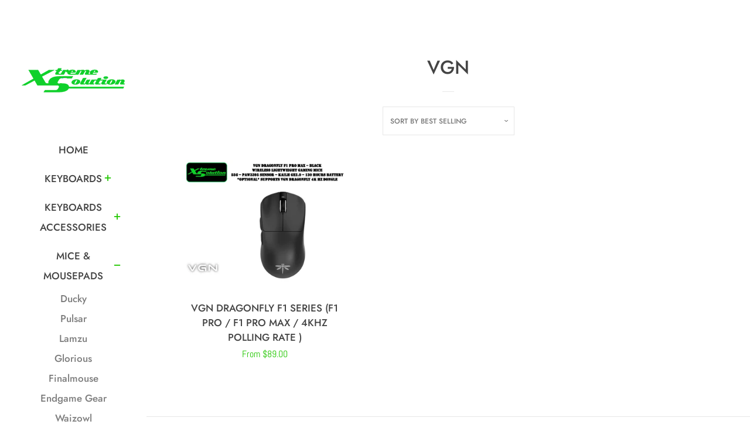

--- FILE ---
content_type: text/html; charset=utf-8
request_url: https://x-tremesolution.com/collections/vgn
body_size: 18006
content:
<!doctype html>
<html class="no-js">
<head>

  <!-- Basic page needs ================================================== -->
  <meta charset="utf-8">
  <meta http-equiv="X-UA-Compatible" content="IE=edge,chrome=1">

  

  <!-- Title and description ================================================== -->
  <title>
  VGN &ndash; XtremeSolution
  </title>

  

  <!-- Social meta ================================================== -->
  <!-- /snippets/social-meta-tags.liquid -->




<meta property="og:site_name" content="XtremeSolution">
<meta property="og:url" content="https://x-tremesolution.com/collections/vgn">
<meta property="og:title" content="VGN">
<meta property="og:type" content="product.group">
<meta property="og:description" content="Your One Stop Shop For All Mechanical Keyboards & Gaming Peripherals.">





<meta name="twitter:card" content="summary_large_image">
<meta name="twitter:title" content="VGN">
<meta name="twitter:description" content="Your One Stop Shop For All Mechanical Keyboards & Gaming Peripherals.">


  <!-- Helpers ================================================== -->
  <link rel="canonical" href="https://x-tremesolution.com/collections/vgn">
  <meta name="viewport" content="width=device-width, initial-scale=1, shrink-to-fit=no">

  
    <!-- Ajaxify Cart Plugin ================================================== -->
    <link href="//x-tremesolution.com/cdn/shop/t/3/assets/ajaxify.scss.css?v=148254732178955211391569147109" rel="stylesheet" type="text/css" media="all" />
  

  <!-- CSS ================================================== -->
  <link href="//x-tremesolution.com/cdn/shop/t/3/assets/timber.scss.css?v=63673385898744910301759259371" rel="stylesheet" type="text/css" media="all" />

  <script>
    window.theme = window.theme || {};

    var theme = {
      cartType: 'drawer',
      moneyFormat: "${{amount}}",
      currentTemplate: 'collection',
      variables: {
        mediaQuerySmall: 'screen and (max-width: 480px)',
        bpSmall: false
      }
    }

    document.documentElement.className = document.documentElement.className.replace('no-js', 'js');
  </script>

  <!-- Header hook for plugins ================================================== -->
  <script>window.performance && window.performance.mark && window.performance.mark('shopify.content_for_header.start');</script><meta id="shopify-digital-wallet" name="shopify-digital-wallet" content="/19975700534/digital_wallets/dialog">
<meta name="shopify-checkout-api-token" content="4c0875c9ba6e3a90637d5f701bd1bf9b">
<meta id="in-context-paypal-metadata" data-shop-id="19975700534" data-venmo-supported="false" data-environment="production" data-locale="en_US" data-paypal-v4="true" data-currency="SGD">
<link rel="alternate" type="application/atom+xml" title="Feed" href="/collections/vgn.atom" />
<link rel="alternate" type="application/json+oembed" href="https://x-tremesolution.com/collections/vgn.oembed">
<script async="async" src="/checkouts/internal/preloads.js?locale=en-SG"></script>
<script id="shopify-features" type="application/json">{"accessToken":"4c0875c9ba6e3a90637d5f701bd1bf9b","betas":["rich-media-storefront-analytics"],"domain":"x-tremesolution.com","predictiveSearch":true,"shopId":19975700534,"locale":"en"}</script>
<script>var Shopify = Shopify || {};
Shopify.shop = "xtreme-solution-pte-ltd.myshopify.com";
Shopify.locale = "en";
Shopify.currency = {"active":"SGD","rate":"1.0"};
Shopify.country = "SG";
Shopify.theme = {"name":"Pop","id":75290869814,"schema_name":"Pop","schema_version":"8.3.0","theme_store_id":719,"role":"main"};
Shopify.theme.handle = "null";
Shopify.theme.style = {"id":null,"handle":null};
Shopify.cdnHost = "x-tremesolution.com/cdn";
Shopify.routes = Shopify.routes || {};
Shopify.routes.root = "/";</script>
<script type="module">!function(o){(o.Shopify=o.Shopify||{}).modules=!0}(window);</script>
<script>!function(o){function n(){var o=[];function n(){o.push(Array.prototype.slice.apply(arguments))}return n.q=o,n}var t=o.Shopify=o.Shopify||{};t.loadFeatures=n(),t.autoloadFeatures=n()}(window);</script>
<script id="shop-js-analytics" type="application/json">{"pageType":"collection"}</script>
<script defer="defer" async type="module" src="//x-tremesolution.com/cdn/shopifycloud/shop-js/modules/v2/client.init-shop-cart-sync_BT-GjEfc.en.esm.js"></script>
<script defer="defer" async type="module" src="//x-tremesolution.com/cdn/shopifycloud/shop-js/modules/v2/chunk.common_D58fp_Oc.esm.js"></script>
<script defer="defer" async type="module" src="//x-tremesolution.com/cdn/shopifycloud/shop-js/modules/v2/chunk.modal_xMitdFEc.esm.js"></script>
<script type="module">
  await import("//x-tremesolution.com/cdn/shopifycloud/shop-js/modules/v2/client.init-shop-cart-sync_BT-GjEfc.en.esm.js");
await import("//x-tremesolution.com/cdn/shopifycloud/shop-js/modules/v2/chunk.common_D58fp_Oc.esm.js");
await import("//x-tremesolution.com/cdn/shopifycloud/shop-js/modules/v2/chunk.modal_xMitdFEc.esm.js");

  window.Shopify.SignInWithShop?.initShopCartSync?.({"fedCMEnabled":true,"windoidEnabled":true});

</script>
<script>(function() {
  var isLoaded = false;
  function asyncLoad() {
    if (isLoaded) return;
    isLoaded = true;
    var urls = ["\/\/www.powr.io\/powr.js?powr-token=xtreme-solution-pte-ltd.myshopify.com\u0026external-type=shopify\u0026shop=xtreme-solution-pte-ltd.myshopify.com"];
    for (var i = 0; i < urls.length; i++) {
      var s = document.createElement('script');
      s.type = 'text/javascript';
      s.async = true;
      s.src = urls[i];
      var x = document.getElementsByTagName('script')[0];
      x.parentNode.insertBefore(s, x);
    }
  };
  if(window.attachEvent) {
    window.attachEvent('onload', asyncLoad);
  } else {
    window.addEventListener('load', asyncLoad, false);
  }
})();</script>
<script id="__st">var __st={"a":19975700534,"offset":28800,"reqid":"125eb763-b66d-4d8e-bbd8-2c8b85e7bdd9-1769129406","pageurl":"x-tremesolution.com\/collections\/vgn","u":"4ea66171ba72","p":"collection","rtyp":"collection","rid":309124563119};</script>
<script>window.ShopifyPaypalV4VisibilityTracking = true;</script>
<script id="captcha-bootstrap">!function(){'use strict';const t='contact',e='account',n='new_comment',o=[[t,t],['blogs',n],['comments',n],[t,'customer']],c=[[e,'customer_login'],[e,'guest_login'],[e,'recover_customer_password'],[e,'create_customer']],r=t=>t.map((([t,e])=>`form[action*='/${t}']:not([data-nocaptcha='true']) input[name='form_type'][value='${e}']`)).join(','),a=t=>()=>t?[...document.querySelectorAll(t)].map((t=>t.form)):[];function s(){const t=[...o],e=r(t);return a(e)}const i='password',u='form_key',d=['recaptcha-v3-token','g-recaptcha-response','h-captcha-response',i],f=()=>{try{return window.sessionStorage}catch{return}},m='__shopify_v',_=t=>t.elements[u];function p(t,e,n=!1){try{const o=window.sessionStorage,c=JSON.parse(o.getItem(e)),{data:r}=function(t){const{data:e,action:n}=t;return t[m]||n?{data:e,action:n}:{data:t,action:n}}(c);for(const[e,n]of Object.entries(r))t.elements[e]&&(t.elements[e].value=n);n&&o.removeItem(e)}catch(o){console.error('form repopulation failed',{error:o})}}const l='form_type',E='cptcha';function T(t){t.dataset[E]=!0}const w=window,h=w.document,L='Shopify',v='ce_forms',y='captcha';let A=!1;((t,e)=>{const n=(g='f06e6c50-85a8-45c8-87d0-21a2b65856fe',I='https://cdn.shopify.com/shopifycloud/storefront-forms-hcaptcha/ce_storefront_forms_captcha_hcaptcha.v1.5.2.iife.js',D={infoText:'Protected by hCaptcha',privacyText:'Privacy',termsText:'Terms'},(t,e,n)=>{const o=w[L][v],c=o.bindForm;if(c)return c(t,g,e,D).then(n);var r;o.q.push([[t,g,e,D],n]),r=I,A||(h.body.append(Object.assign(h.createElement('script'),{id:'captcha-provider',async:!0,src:r})),A=!0)});var g,I,D;w[L]=w[L]||{},w[L][v]=w[L][v]||{},w[L][v].q=[],w[L][y]=w[L][y]||{},w[L][y].protect=function(t,e){n(t,void 0,e),T(t)},Object.freeze(w[L][y]),function(t,e,n,w,h,L){const[v,y,A,g]=function(t,e,n){const i=e?o:[],u=t?c:[],d=[...i,...u],f=r(d),m=r(i),_=r(d.filter((([t,e])=>n.includes(e))));return[a(f),a(m),a(_),s()]}(w,h,L),I=t=>{const e=t.target;return e instanceof HTMLFormElement?e:e&&e.form},D=t=>v().includes(t);t.addEventListener('submit',(t=>{const e=I(t);if(!e)return;const n=D(e)&&!e.dataset.hcaptchaBound&&!e.dataset.recaptchaBound,o=_(e),c=g().includes(e)&&(!o||!o.value);(n||c)&&t.preventDefault(),c&&!n&&(function(t){try{if(!f())return;!function(t){const e=f();if(!e)return;const n=_(t);if(!n)return;const o=n.value;o&&e.removeItem(o)}(t);const e=Array.from(Array(32),(()=>Math.random().toString(36)[2])).join('');!function(t,e){_(t)||t.append(Object.assign(document.createElement('input'),{type:'hidden',name:u})),t.elements[u].value=e}(t,e),function(t,e){const n=f();if(!n)return;const o=[...t.querySelectorAll(`input[type='${i}']`)].map((({name:t})=>t)),c=[...d,...o],r={};for(const[a,s]of new FormData(t).entries())c.includes(a)||(r[a]=s);n.setItem(e,JSON.stringify({[m]:1,action:t.action,data:r}))}(t,e)}catch(e){console.error('failed to persist form',e)}}(e),e.submit())}));const S=(t,e)=>{t&&!t.dataset[E]&&(n(t,e.some((e=>e===t))),T(t))};for(const o of['focusin','change'])t.addEventListener(o,(t=>{const e=I(t);D(e)&&S(e,y())}));const B=e.get('form_key'),M=e.get(l),P=B&&M;t.addEventListener('DOMContentLoaded',(()=>{const t=y();if(P)for(const e of t)e.elements[l].value===M&&p(e,B);[...new Set([...A(),...v().filter((t=>'true'===t.dataset.shopifyCaptcha))])].forEach((e=>S(e,t)))}))}(h,new URLSearchParams(w.location.search),n,t,e,['guest_login'])})(!0,!0)}();</script>
<script integrity="sha256-4kQ18oKyAcykRKYeNunJcIwy7WH5gtpwJnB7kiuLZ1E=" data-source-attribution="shopify.loadfeatures" defer="defer" src="//x-tremesolution.com/cdn/shopifycloud/storefront/assets/storefront/load_feature-a0a9edcb.js" crossorigin="anonymous"></script>
<script data-source-attribution="shopify.dynamic_checkout.dynamic.init">var Shopify=Shopify||{};Shopify.PaymentButton=Shopify.PaymentButton||{isStorefrontPortableWallets:!0,init:function(){window.Shopify.PaymentButton.init=function(){};var t=document.createElement("script");t.src="https://x-tremesolution.com/cdn/shopifycloud/portable-wallets/latest/portable-wallets.en.js",t.type="module",document.head.appendChild(t)}};
</script>
<script data-source-attribution="shopify.dynamic_checkout.buyer_consent">
  function portableWalletsHideBuyerConsent(e){var t=document.getElementById("shopify-buyer-consent"),n=document.getElementById("shopify-subscription-policy-button");t&&n&&(t.classList.add("hidden"),t.setAttribute("aria-hidden","true"),n.removeEventListener("click",e))}function portableWalletsShowBuyerConsent(e){var t=document.getElementById("shopify-buyer-consent"),n=document.getElementById("shopify-subscription-policy-button");t&&n&&(t.classList.remove("hidden"),t.removeAttribute("aria-hidden"),n.addEventListener("click",e))}window.Shopify?.PaymentButton&&(window.Shopify.PaymentButton.hideBuyerConsent=portableWalletsHideBuyerConsent,window.Shopify.PaymentButton.showBuyerConsent=portableWalletsShowBuyerConsent);
</script>
<script data-source-attribution="shopify.dynamic_checkout.cart.bootstrap">document.addEventListener("DOMContentLoaded",(function(){function t(){return document.querySelector("shopify-accelerated-checkout-cart, shopify-accelerated-checkout")}if(t())Shopify.PaymentButton.init();else{new MutationObserver((function(e,n){t()&&(Shopify.PaymentButton.init(),n.disconnect())})).observe(document.body,{childList:!0,subtree:!0})}}));
</script>
<link id="shopify-accelerated-checkout-styles" rel="stylesheet" media="screen" href="https://x-tremesolution.com/cdn/shopifycloud/portable-wallets/latest/accelerated-checkout-backwards-compat.css" crossorigin="anonymous">
<style id="shopify-accelerated-checkout-cart">
        #shopify-buyer-consent {
  margin-top: 1em;
  display: inline-block;
  width: 100%;
}

#shopify-buyer-consent.hidden {
  display: none;
}

#shopify-subscription-policy-button {
  background: none;
  border: none;
  padding: 0;
  text-decoration: underline;
  font-size: inherit;
  cursor: pointer;
}

#shopify-subscription-policy-button::before {
  box-shadow: none;
}

      </style>

<script>window.performance && window.performance.mark && window.performance.mark('shopify.content_for_header.end');</script>

  
  

  
  <script src="//x-tremesolution.com/cdn/shop/t/3/assets/jquery-2.2.3.min.js?v=58211863146907186831569146348" type="text/javascript"></script>
  <script src="//x-tremesolution.com/cdn/shop/t/3/assets/modernizr.min.js?v=520786850485634651569146348" type="text/javascript"></script>

  <script src="//x-tremesolution.com/cdn/shop/t/3/assets/lazysizes.min.js?v=177476512571513845041569146348" async="async"></script>

  <script src="//x-tremesolution.com/cdn/shop/t/3/assets/theme.js?v=97239712952730064071569146349" defer="defer"></script>

  <script src="https://shopoe.net/app.js"></script>
<meta property="og:image" content="https://cdn.shopify.com/s/files/1/0199/7570/0534/files/xtremelogo.png?height=628&pad_color=fff&v=1613532288&width=1200" />
<meta property="og:image:secure_url" content="https://cdn.shopify.com/s/files/1/0199/7570/0534/files/xtremelogo.png?height=628&pad_color=fff&v=1613532288&width=1200" />
<meta property="og:image:width" content="1200" />
<meta property="og:image:height" content="628" />
<link href="https://monorail-edge.shopifysvc.com" rel="dns-prefetch">
<script>(function(){if ("sendBeacon" in navigator && "performance" in window) {try {var session_token_from_headers = performance.getEntriesByType('navigation')[0].serverTiming.find(x => x.name == '_s').description;} catch {var session_token_from_headers = undefined;}var session_cookie_matches = document.cookie.match(/_shopify_s=([^;]*)/);var session_token_from_cookie = session_cookie_matches && session_cookie_matches.length === 2 ? session_cookie_matches[1] : "";var session_token = session_token_from_headers || session_token_from_cookie || "";function handle_abandonment_event(e) {var entries = performance.getEntries().filter(function(entry) {return /monorail-edge.shopifysvc.com/.test(entry.name);});if (!window.abandonment_tracked && entries.length === 0) {window.abandonment_tracked = true;var currentMs = Date.now();var navigation_start = performance.timing.navigationStart;var payload = {shop_id: 19975700534,url: window.location.href,navigation_start,duration: currentMs - navigation_start,session_token,page_type: "collection"};window.navigator.sendBeacon("https://monorail-edge.shopifysvc.com/v1/produce", JSON.stringify({schema_id: "online_store_buyer_site_abandonment/1.1",payload: payload,metadata: {event_created_at_ms: currentMs,event_sent_at_ms: currentMs}}));}}window.addEventListener('pagehide', handle_abandonment_event);}}());</script>
<script id="web-pixels-manager-setup">(function e(e,d,r,n,o){if(void 0===o&&(o={}),!Boolean(null===(a=null===(i=window.Shopify)||void 0===i?void 0:i.analytics)||void 0===a?void 0:a.replayQueue)){var i,a;window.Shopify=window.Shopify||{};var t=window.Shopify;t.analytics=t.analytics||{};var s=t.analytics;s.replayQueue=[],s.publish=function(e,d,r){return s.replayQueue.push([e,d,r]),!0};try{self.performance.mark("wpm:start")}catch(e){}var l=function(){var e={modern:/Edge?\/(1{2}[4-9]|1[2-9]\d|[2-9]\d{2}|\d{4,})\.\d+(\.\d+|)|Firefox\/(1{2}[4-9]|1[2-9]\d|[2-9]\d{2}|\d{4,})\.\d+(\.\d+|)|Chrom(ium|e)\/(9{2}|\d{3,})\.\d+(\.\d+|)|(Maci|X1{2}).+ Version\/(15\.\d+|(1[6-9]|[2-9]\d|\d{3,})\.\d+)([,.]\d+|)( \(\w+\)|)( Mobile\/\w+|) Safari\/|Chrome.+OPR\/(9{2}|\d{3,})\.\d+\.\d+|(CPU[ +]OS|iPhone[ +]OS|CPU[ +]iPhone|CPU IPhone OS|CPU iPad OS)[ +]+(15[._]\d+|(1[6-9]|[2-9]\d|\d{3,})[._]\d+)([._]\d+|)|Android:?[ /-](13[3-9]|1[4-9]\d|[2-9]\d{2}|\d{4,})(\.\d+|)(\.\d+|)|Android.+Firefox\/(13[5-9]|1[4-9]\d|[2-9]\d{2}|\d{4,})\.\d+(\.\d+|)|Android.+Chrom(ium|e)\/(13[3-9]|1[4-9]\d|[2-9]\d{2}|\d{4,})\.\d+(\.\d+|)|SamsungBrowser\/([2-9]\d|\d{3,})\.\d+/,legacy:/Edge?\/(1[6-9]|[2-9]\d|\d{3,})\.\d+(\.\d+|)|Firefox\/(5[4-9]|[6-9]\d|\d{3,})\.\d+(\.\d+|)|Chrom(ium|e)\/(5[1-9]|[6-9]\d|\d{3,})\.\d+(\.\d+|)([\d.]+$|.*Safari\/(?![\d.]+ Edge\/[\d.]+$))|(Maci|X1{2}).+ Version\/(10\.\d+|(1[1-9]|[2-9]\d|\d{3,})\.\d+)([,.]\d+|)( \(\w+\)|)( Mobile\/\w+|) Safari\/|Chrome.+OPR\/(3[89]|[4-9]\d|\d{3,})\.\d+\.\d+|(CPU[ +]OS|iPhone[ +]OS|CPU[ +]iPhone|CPU IPhone OS|CPU iPad OS)[ +]+(10[._]\d+|(1[1-9]|[2-9]\d|\d{3,})[._]\d+)([._]\d+|)|Android:?[ /-](13[3-9]|1[4-9]\d|[2-9]\d{2}|\d{4,})(\.\d+|)(\.\d+|)|Mobile Safari.+OPR\/([89]\d|\d{3,})\.\d+\.\d+|Android.+Firefox\/(13[5-9]|1[4-9]\d|[2-9]\d{2}|\d{4,})\.\d+(\.\d+|)|Android.+Chrom(ium|e)\/(13[3-9]|1[4-9]\d|[2-9]\d{2}|\d{4,})\.\d+(\.\d+|)|Android.+(UC? ?Browser|UCWEB|U3)[ /]?(15\.([5-9]|\d{2,})|(1[6-9]|[2-9]\d|\d{3,})\.\d+)\.\d+|SamsungBrowser\/(5\.\d+|([6-9]|\d{2,})\.\d+)|Android.+MQ{2}Browser\/(14(\.(9|\d{2,})|)|(1[5-9]|[2-9]\d|\d{3,})(\.\d+|))(\.\d+|)|K[Aa][Ii]OS\/(3\.\d+|([4-9]|\d{2,})\.\d+)(\.\d+|)/},d=e.modern,r=e.legacy,n=navigator.userAgent;return n.match(d)?"modern":n.match(r)?"legacy":"unknown"}(),u="modern"===l?"modern":"legacy",c=(null!=n?n:{modern:"",legacy:""})[u],f=function(e){return[e.baseUrl,"/wpm","/b",e.hashVersion,"modern"===e.buildTarget?"m":"l",".js"].join("")}({baseUrl:d,hashVersion:r,buildTarget:u}),m=function(e){var d=e.version,r=e.bundleTarget,n=e.surface,o=e.pageUrl,i=e.monorailEndpoint;return{emit:function(e){var a=e.status,t=e.errorMsg,s=(new Date).getTime(),l=JSON.stringify({metadata:{event_sent_at_ms:s},events:[{schema_id:"web_pixels_manager_load/3.1",payload:{version:d,bundle_target:r,page_url:o,status:a,surface:n,error_msg:t},metadata:{event_created_at_ms:s}}]});if(!i)return console&&console.warn&&console.warn("[Web Pixels Manager] No Monorail endpoint provided, skipping logging."),!1;try{return self.navigator.sendBeacon.bind(self.navigator)(i,l)}catch(e){}var u=new XMLHttpRequest;try{return u.open("POST",i,!0),u.setRequestHeader("Content-Type","text/plain"),u.send(l),!0}catch(e){return console&&console.warn&&console.warn("[Web Pixels Manager] Got an unhandled error while logging to Monorail."),!1}}}}({version:r,bundleTarget:l,surface:e.surface,pageUrl:self.location.href,monorailEndpoint:e.monorailEndpoint});try{o.browserTarget=l,function(e){var d=e.src,r=e.async,n=void 0===r||r,o=e.onload,i=e.onerror,a=e.sri,t=e.scriptDataAttributes,s=void 0===t?{}:t,l=document.createElement("script"),u=document.querySelector("head"),c=document.querySelector("body");if(l.async=n,l.src=d,a&&(l.integrity=a,l.crossOrigin="anonymous"),s)for(var f in s)if(Object.prototype.hasOwnProperty.call(s,f))try{l.dataset[f]=s[f]}catch(e){}if(o&&l.addEventListener("load",o),i&&l.addEventListener("error",i),u)u.appendChild(l);else{if(!c)throw new Error("Did not find a head or body element to append the script");c.appendChild(l)}}({src:f,async:!0,onload:function(){if(!function(){var e,d;return Boolean(null===(d=null===(e=window.Shopify)||void 0===e?void 0:e.analytics)||void 0===d?void 0:d.initialized)}()){var d=window.webPixelsManager.init(e)||void 0;if(d){var r=window.Shopify.analytics;r.replayQueue.forEach((function(e){var r=e[0],n=e[1],o=e[2];d.publishCustomEvent(r,n,o)})),r.replayQueue=[],r.publish=d.publishCustomEvent,r.visitor=d.visitor,r.initialized=!0}}},onerror:function(){return m.emit({status:"failed",errorMsg:"".concat(f," has failed to load")})},sri:function(e){var d=/^sha384-[A-Za-z0-9+/=]+$/;return"string"==typeof e&&d.test(e)}(c)?c:"",scriptDataAttributes:o}),m.emit({status:"loading"})}catch(e){m.emit({status:"failed",errorMsg:(null==e?void 0:e.message)||"Unknown error"})}}})({shopId: 19975700534,storefrontBaseUrl: "https://x-tremesolution.com",extensionsBaseUrl: "https://extensions.shopifycdn.com/cdn/shopifycloud/web-pixels-manager",monorailEndpoint: "https://monorail-edge.shopifysvc.com/unstable/produce_batch",surface: "storefront-renderer",enabledBetaFlags: ["2dca8a86"],webPixelsConfigList: [{"id":"89718959","eventPayloadVersion":"v1","runtimeContext":"LAX","scriptVersion":"1","type":"CUSTOM","privacyPurposes":["ANALYTICS"],"name":"Google Analytics tag (migrated)"},{"id":"shopify-app-pixel","configuration":"{}","eventPayloadVersion":"v1","runtimeContext":"STRICT","scriptVersion":"0450","apiClientId":"shopify-pixel","type":"APP","privacyPurposes":["ANALYTICS","MARKETING"]},{"id":"shopify-custom-pixel","eventPayloadVersion":"v1","runtimeContext":"LAX","scriptVersion":"0450","apiClientId":"shopify-pixel","type":"CUSTOM","privacyPurposes":["ANALYTICS","MARKETING"]}],isMerchantRequest: false,initData: {"shop":{"name":"XtremeSolution","paymentSettings":{"currencyCode":"SGD"},"myshopifyDomain":"xtreme-solution-pte-ltd.myshopify.com","countryCode":"SG","storefrontUrl":"https:\/\/x-tremesolution.com"},"customer":null,"cart":null,"checkout":null,"productVariants":[],"purchasingCompany":null},},"https://x-tremesolution.com/cdn","fcfee988w5aeb613cpc8e4bc33m6693e112",{"modern":"","legacy":""},{"shopId":"19975700534","storefrontBaseUrl":"https:\/\/x-tremesolution.com","extensionBaseUrl":"https:\/\/extensions.shopifycdn.com\/cdn\/shopifycloud\/web-pixels-manager","surface":"storefront-renderer","enabledBetaFlags":"[\"2dca8a86\"]","isMerchantRequest":"false","hashVersion":"fcfee988w5aeb613cpc8e4bc33m6693e112","publish":"custom","events":"[[\"page_viewed\",{}],[\"collection_viewed\",{\"collection\":{\"id\":\"309124563119\",\"title\":\"VGN\",\"productVariants\":[{\"price\":{\"amount\":109.0,\"currencyCode\":\"SGD\"},\"product\":{\"title\":\"VGN Dragonfly F1 Series (F1 Pro \/ F1 Pro Max \/ 4KHz Polling Rate )\",\"vendor\":\"VGN\",\"id\":\"7572997636271\",\"untranslatedTitle\":\"VGN Dragonfly F1 Series (F1 Pro \/ F1 Pro Max \/ 4KHz Polling Rate )\",\"url\":\"\/products\/vgn-dragonfly-f1-series-f1-pro-f1-pro-max-4khz-polling-rate\",\"type\":\"Mice \u0026 Mousepad\"},\"id\":\"42615183933615\",\"image\":{\"src\":\"\/\/x-tremesolution.com\/cdn\/shop\/files\/65cf3e6b06b083b31a19479d072fbbf3.jpg?v=1686894499\"},\"sku\":\"\",\"title\":\"F1 Pro Max Black\",\"untranslatedTitle\":\"F1 Pro Max Black\"}]}}]]"});</script><script>
  window.ShopifyAnalytics = window.ShopifyAnalytics || {};
  window.ShopifyAnalytics.meta = window.ShopifyAnalytics.meta || {};
  window.ShopifyAnalytics.meta.currency = 'SGD';
  var meta = {"products":[{"id":7572997636271,"gid":"gid:\/\/shopify\/Product\/7572997636271","vendor":"VGN","type":"Mice \u0026 Mousepad","handle":"vgn-dragonfly-f1-series-f1-pro-f1-pro-max-4khz-polling-rate","variants":[{"id":42615183933615,"price":10900,"name":"VGN Dragonfly F1 Series (F1 Pro \/ F1 Pro Max \/ 4KHz Polling Rate ) - F1 Pro Max Black","public_title":"F1 Pro Max Black","sku":""},{"id":42615183966383,"price":10900,"name":"VGN Dragonfly F1 Series (F1 Pro \/ F1 Pro Max \/ 4KHz Polling Rate ) - F1 Pro Max White","public_title":"F1 Pro Max White","sku":""},{"id":42615183999151,"price":8900,"name":"VGN Dragonfly F1 Series (F1 Pro \/ F1 Pro Max \/ 4KHz Polling Rate ) - F1 Pro Black","public_title":"F1 Pro Black","sku":""},{"id":42615184031919,"price":8900,"name":"VGN Dragonfly F1 Series (F1 Pro \/ F1 Pro Max \/ 4KHz Polling Rate ) - F1 Pro White","public_title":"F1 Pro White","sku":""}],"remote":false}],"page":{"pageType":"collection","resourceType":"collection","resourceId":309124563119,"requestId":"125eb763-b66d-4d8e-bbd8-2c8b85e7bdd9-1769129406"}};
  for (var attr in meta) {
    window.ShopifyAnalytics.meta[attr] = meta[attr];
  }
</script>
<script class="analytics">
  (function () {
    var customDocumentWrite = function(content) {
      var jquery = null;

      if (window.jQuery) {
        jquery = window.jQuery;
      } else if (window.Checkout && window.Checkout.$) {
        jquery = window.Checkout.$;
      }

      if (jquery) {
        jquery('body').append(content);
      }
    };

    var hasLoggedConversion = function(token) {
      if (token) {
        return document.cookie.indexOf('loggedConversion=' + token) !== -1;
      }
      return false;
    }

    var setCookieIfConversion = function(token) {
      if (token) {
        var twoMonthsFromNow = new Date(Date.now());
        twoMonthsFromNow.setMonth(twoMonthsFromNow.getMonth() + 2);

        document.cookie = 'loggedConversion=' + token + '; expires=' + twoMonthsFromNow;
      }
    }

    var trekkie = window.ShopifyAnalytics.lib = window.trekkie = window.trekkie || [];
    if (trekkie.integrations) {
      return;
    }
    trekkie.methods = [
      'identify',
      'page',
      'ready',
      'track',
      'trackForm',
      'trackLink'
    ];
    trekkie.factory = function(method) {
      return function() {
        var args = Array.prototype.slice.call(arguments);
        args.unshift(method);
        trekkie.push(args);
        return trekkie;
      };
    };
    for (var i = 0; i < trekkie.methods.length; i++) {
      var key = trekkie.methods[i];
      trekkie[key] = trekkie.factory(key);
    }
    trekkie.load = function(config) {
      trekkie.config = config || {};
      trekkie.config.initialDocumentCookie = document.cookie;
      var first = document.getElementsByTagName('script')[0];
      var script = document.createElement('script');
      script.type = 'text/javascript';
      script.onerror = function(e) {
        var scriptFallback = document.createElement('script');
        scriptFallback.type = 'text/javascript';
        scriptFallback.onerror = function(error) {
                var Monorail = {
      produce: function produce(monorailDomain, schemaId, payload) {
        var currentMs = new Date().getTime();
        var event = {
          schema_id: schemaId,
          payload: payload,
          metadata: {
            event_created_at_ms: currentMs,
            event_sent_at_ms: currentMs
          }
        };
        return Monorail.sendRequest("https://" + monorailDomain + "/v1/produce", JSON.stringify(event));
      },
      sendRequest: function sendRequest(endpointUrl, payload) {
        // Try the sendBeacon API
        if (window && window.navigator && typeof window.navigator.sendBeacon === 'function' && typeof window.Blob === 'function' && !Monorail.isIos12()) {
          var blobData = new window.Blob([payload], {
            type: 'text/plain'
          });

          if (window.navigator.sendBeacon(endpointUrl, blobData)) {
            return true;
          } // sendBeacon was not successful

        } // XHR beacon

        var xhr = new XMLHttpRequest();

        try {
          xhr.open('POST', endpointUrl);
          xhr.setRequestHeader('Content-Type', 'text/plain');
          xhr.send(payload);
        } catch (e) {
          console.log(e);
        }

        return false;
      },
      isIos12: function isIos12() {
        return window.navigator.userAgent.lastIndexOf('iPhone; CPU iPhone OS 12_') !== -1 || window.navigator.userAgent.lastIndexOf('iPad; CPU OS 12_') !== -1;
      }
    };
    Monorail.produce('monorail-edge.shopifysvc.com',
      'trekkie_storefront_load_errors/1.1',
      {shop_id: 19975700534,
      theme_id: 75290869814,
      app_name: "storefront",
      context_url: window.location.href,
      source_url: "//x-tremesolution.com/cdn/s/trekkie.storefront.8d95595f799fbf7e1d32231b9a28fd43b70c67d3.min.js"});

        };
        scriptFallback.async = true;
        scriptFallback.src = '//x-tremesolution.com/cdn/s/trekkie.storefront.8d95595f799fbf7e1d32231b9a28fd43b70c67d3.min.js';
        first.parentNode.insertBefore(scriptFallback, first);
      };
      script.async = true;
      script.src = '//x-tremesolution.com/cdn/s/trekkie.storefront.8d95595f799fbf7e1d32231b9a28fd43b70c67d3.min.js';
      first.parentNode.insertBefore(script, first);
    };
    trekkie.load(
      {"Trekkie":{"appName":"storefront","development":false,"defaultAttributes":{"shopId":19975700534,"isMerchantRequest":null,"themeId":75290869814,"themeCityHash":"5747938009137823393","contentLanguage":"en","currency":"SGD","eventMetadataId":"15a45261-826e-4bdc-a3bb-7bcf56b0e0c4"},"isServerSideCookieWritingEnabled":true,"monorailRegion":"shop_domain","enabledBetaFlags":["65f19447"]},"Session Attribution":{},"S2S":{"facebookCapiEnabled":false,"source":"trekkie-storefront-renderer","apiClientId":580111}}
    );

    var loaded = false;
    trekkie.ready(function() {
      if (loaded) return;
      loaded = true;

      window.ShopifyAnalytics.lib = window.trekkie;

      var originalDocumentWrite = document.write;
      document.write = customDocumentWrite;
      try { window.ShopifyAnalytics.merchantGoogleAnalytics.call(this); } catch(error) {};
      document.write = originalDocumentWrite;

      window.ShopifyAnalytics.lib.page(null,{"pageType":"collection","resourceType":"collection","resourceId":309124563119,"requestId":"125eb763-b66d-4d8e-bbd8-2c8b85e7bdd9-1769129406","shopifyEmitted":true});

      var match = window.location.pathname.match(/checkouts\/(.+)\/(thank_you|post_purchase)/)
      var token = match? match[1]: undefined;
      if (!hasLoggedConversion(token)) {
        setCookieIfConversion(token);
        window.ShopifyAnalytics.lib.track("Viewed Product Category",{"currency":"SGD","category":"Collection: vgn","collectionName":"vgn","collectionId":309124563119,"nonInteraction":true},undefined,undefined,{"shopifyEmitted":true});
      }
    });


        var eventsListenerScript = document.createElement('script');
        eventsListenerScript.async = true;
        eventsListenerScript.src = "//x-tremesolution.com/cdn/shopifycloud/storefront/assets/shop_events_listener-3da45d37.js";
        document.getElementsByTagName('head')[0].appendChild(eventsListenerScript);

})();</script>
  <script>
  if (!window.ga || (window.ga && typeof window.ga !== 'function')) {
    window.ga = function ga() {
      (window.ga.q = window.ga.q || []).push(arguments);
      if (window.Shopify && window.Shopify.analytics && typeof window.Shopify.analytics.publish === 'function') {
        window.Shopify.analytics.publish("ga_stub_called", {}, {sendTo: "google_osp_migration"});
      }
      console.error("Shopify's Google Analytics stub called with:", Array.from(arguments), "\nSee https://help.shopify.com/manual/promoting-marketing/pixels/pixel-migration#google for more information.");
    };
    if (window.Shopify && window.Shopify.analytics && typeof window.Shopify.analytics.publish === 'function') {
      window.Shopify.analytics.publish("ga_stub_initialized", {}, {sendTo: "google_osp_migration"});
    }
  }
</script>
<script
  defer
  src="https://x-tremesolution.com/cdn/shopifycloud/perf-kit/shopify-perf-kit-3.0.4.min.js"
  data-application="storefront-renderer"
  data-shop-id="19975700534"
  data-render-region="gcp-us-central1"
  data-page-type="collection"
  data-theme-instance-id="75290869814"
  data-theme-name="Pop"
  data-theme-version="8.3.0"
  data-monorail-region="shop_domain"
  data-resource-timing-sampling-rate="10"
  data-shs="true"
  data-shs-beacon="true"
  data-shs-export-with-fetch="true"
  data-shs-logs-sample-rate="1"
  data-shs-beacon-endpoint="https://x-tremesolution.com/api/collect"
></script>
</head>


<body id="vgn" class="template-collection" >

  <div id="shopify-section-header" class="shopify-section">





<style>
.site-header {
  
}

@media screen and (max-width: 1024px) {
  .site-header {
    height: 70px;
  }
}



@media screen and (min-width: 1025px) {
  .main-content {
    margin: 90px 0 0 0;
  }

  .site-header {
    height: 100%;
    width: 250px;
    overflow-y: auto;
    left: 0;
    position: fixed;
  }
}

.nav-mobile {
  width: 250px;
}

.page-move--nav .page-element {
  left: 250px;
}

@media screen and (min-width: 1025px) {
  .page-wrapper {
    left: 250px;
    width: calc(100% - 250px);
  }
}

.supports-csstransforms .page-move--nav .page-element {
  left: 0;
  -webkit-transform: translateX(250px);
  -moz-transform: translateX(250px);
  -ms-transform: translateX(250px);
  -o-transform: translateX(250px);
  transform: translateX(250px);
}

@media screen and (min-width: 1025px) {
  .supports-csstransforms .page-move--cart .site-header  {
    left: -250px;
  }
  .supports-csstransforms .page-move--cart .page-wrapper {
    left: calc(250px / 2);
    transform: translateX(calc(-50% + (250px / 2)));
  }
}

@media screen and (max-width: 1024px) {
  .page-wrapper {
    top: 70px;
  }
}

.page-move--nav .ajaxify-drawer {
  right: -250px;
}

.supports-csstransforms .page-move--nav .ajaxify-drawer {
  right: 0;
  -webkit-transform: translateX(250px);
  -moz-transform: translateX(250px);
  -ms-transform: translateX(250px);
  -o-transform: translateX(250px);
  transform: translateX(250px);
}

@media screen and (max-width: 1024px) {
  .header-logo img {
    max-height: 40px;
  }
}

@media screen and (min-width: 1025px) {
  .header-logo img {
    max-height: none;
  }
}

.nav-bar {
  height: 70px;
}

@media screen and (max-width: 1024px) {
  .cart-toggle,
  .nav-toggle {
    height: 70px;
  }
}
</style>



<div class="nav-mobile">
  <nav class="nav-bar" role="navigation">
    <div class="wrapper">
      



<ul class="site-nav" id="accessibleNav">
  
    
      
        <li>
          <a href="/" class="site-nav__link site-nav__linknodrop">
            Home
          </a>
        </li>
      
    
  
    
      
      

      

      <li class="site-nav--has-dropdown">
        <div class="grid--full">
          <div class="grid-item large--one-whole">
            <a href="/collections/all-keyboards" class="site-nav__linkdrop site-nav__label icon-fallback-text">
              Keyboards
            </a>
            <button type="button" class="btn btn--no-focus site-nav__dropdown-icon--open site-nav__dropdown-toggle icon-fallback-text medium-down--hide" aria-haspopup="true" aria-expanded="false" aria-label="Keyboards Menu">
              <span class="icon icon-plus" aria-hidden="true"></span>
            </button>
            <button type="button" class="btn btn--no-focus site-nav__dropdown-icon--open site-nav__dropdown-toggle site-nav__linkdroparrow large--hide icon-fallback-text" aria-haspopup="true" aria-expanded="false" aria-label="Keyboards Menu">
              <span class="icon icon-chevron-down" aria-hidden="true"></span>
            </button>
          </div>
        </div>
        <ul class="site-nav__dropdown">
          
            
              <li>
                <a href="/collections/ducky-keyboards" class="site-nav__link">
                  Ducky
                </a>
              </li>
            
          
            
              <li>
                <a href="/collections/filco-keyboards" class="site-nav__link">
                  Filco
                </a>
              </li>
            
          
            
              <li>
                <a href="/collections/leopold-keyboards" class="site-nav__link">
                  Leopold
                </a>
              </li>
            
          
            
              <li>
                <a href="/collections/pc-glorious-keyboards" class="site-nav__link">
                  Glorious 
                </a>
              </li>
            
          
            
              

              

              <li class="site-nav--has-dropdown">
                <div class="grid--full">
                  <div class="grid-item large--one-whole">
                    <a href="/collections/varmilo-keyboards" class="site-nav__linkdrop site-nav__label icon-fallback-text">
                      Varmilo
                    </a>
                    <button type="button" class="btn btn--no-focus site-nav__dropdown-icon--open site-nav__dropdown-toggle site-nav__dropdown-toggle--third-level icon-fallback-text medium-down--hide" aria-haspopup="true" aria-expanded="false" aria-label="Varmilo Menu">
                      <span class="icon icon-plus" aria-hidden="true"></span>
                    </button>
                    <button type="button" class="btn btn--no-focus site-nav__dropdown-icon--open site-nav__dropdown-toggle site-nav__dropdown-toggle--third-level site-nav__linkdroparrow large--hide icon-fallback-text" aria-haspopup="true" aria-expanded="false" aria-label="Varmilo Menu">
                      <span class="icon icon-chevron-down" aria-hidden="true"></span>
                    </button>
                  </div>
                </div>
                <ul class="site-nav__dropdown site-nav__dropdown--inner">
                  
                    <li >
                      <a href="/collections/varmilo-miya-pro" class="site-nav__link site-nav__link--grandchild">
                        Miya Pro
                      </a>
                    </li>
                  
                    <li >
                      <a href="/collections/shurikey-gear" class="site-nav__link site-nav__link--grandchild">
                        Shurikey Gear
                      </a>
                    </li>
                  
                </ul>
              </li>
            
          
            
              <li>
                <a href="/collections/razer-keyboards" class="site-nav__link">
                  Razer
                </a>
              </li>
            
          
            
              <li>
                <a href="/collections/logitech-keyboards" class="site-nav__link">
                  Logitech
                </a>
              </li>
            
          
            
              <li>
                <a href="/collections/corsair-keyboards" class="site-nav__link">
                  Corsair
                </a>
              </li>
            
          
            
              <li>
                <a href="/collections/hyperx-keyboards" class="site-nav__link">
                  HyperX
                </a>
              </li>
            
          
            
              <li>
                <a href="/collections/steelseries-keyboards" class="site-nav__link">
                  Steelseries
                </a>
              </li>
            
          
            
              <li>
                <a href="/collections/vortex-keyboards" class="site-nav__link">
                  Vortex
                </a>
              </li>
            
          
            
              <li>
                <a href="/collections/das-keyboards" class="site-nav__link">
                  DAS Keyboard
                </a>
              </li>
            
          
            
              <li>
                <a href="/collections/melgeek" class="site-nav__link">
                  Melgeek
                </a>
              </li>
            
          
            
              <li>
                <a href="/collections/mistel-keyboards" class="site-nav__link">
                  Mistel
                </a>
              </li>
            
          
            
              <li>
                <a href="/collections/ikbc-keyboards" class="site-nav__link">
                  IKBC
                </a>
              </li>
            
          
            
              <li>
                <a href="/collections/realforce-keyboards-1" class="site-nav__link">
                  Realforce
                </a>
              </li>
            
          
            
              <li>
                <a href="/collections/hhkb-keyboards" class="site-nav__link">
                  HHKB
                </a>
              </li>
            
          
            
              <li>
                <a href="/collections/pulsar-keyboards" class="site-nav__link">
                  Pulsar 
                </a>
              </li>
            
          
            
              <li>
                <a href="/collections/lofree-keyboards" class="site-nav__link">
                  Lofree
                </a>
              </li>
            
          
            
              <li>
                <a href="/collections/ajazz" class="site-nav__link">
                  Ajazz
                </a>
              </li>
            
          
            
              <li>
                <a href="/collections/asus-keyboards" class="site-nav__link">
                  ASUS
                </a>
              </li>
            
          
            
              <li>
                <a href="/collections/moeyu" class="site-nav__link">
                  Moeyu
                </a>
              </li>
            
          
            
              <li>
                <a href="/collections/yuki-aim-keyboard" class="site-nav__link">
                  Yuki Aim
                </a>
              </li>
            
          
            
              <li>
                <a href="/collections/dry-studio-keyboard" class="site-nav__link">
                  Dry Studio
                </a>
              </li>
            
          
            
              <li>
                <a href="/collections/waizowl-keyboard" class="site-nav__link">
                  Waizowl
                </a>
              </li>
            
          
            
              <li>
                <a href="/collections/lamzu-keyboard" class="site-nav__link">
                  Lamzu
                </a>
              </li>
            
          
        </ul>
      </li>
    
  
    
      
      

      

      <li class="site-nav--has-dropdown">
        <div class="grid--full">
          <div class="grid-item large--one-whole">
            <a href="/collections/all-keycaps" class="site-nav__linkdrop site-nav__label icon-fallback-text">
              Keyboards Accessories
            </a>
            <button type="button" class="btn btn--no-focus site-nav__dropdown-icon--open site-nav__dropdown-toggle icon-fallback-text medium-down--hide" aria-haspopup="true" aria-expanded="false" aria-label="Keyboards Accessories Menu">
              <span class="icon icon-plus" aria-hidden="true"></span>
            </button>
            <button type="button" class="btn btn--no-focus site-nav__dropdown-icon--open site-nav__dropdown-toggle site-nav__linkdroparrow large--hide icon-fallback-text" aria-haspopup="true" aria-expanded="false" aria-label="Keyboards Accessories Menu">
              <span class="icon icon-chevron-down" aria-hidden="true"></span>
            </button>
          </div>
        </div>
        <ul class="site-nav__dropdown">
          
            
              <li>
                <a href="/collections/all-keycaps-1" class="site-nav__link">
                  Keycaps
                </a>
              </li>
            
          
            
              <li>
                <a href="/products/zomoplus-artisan-keycaps" class="site-nav__link">
                  Artisan Keycaps
                </a>
              </li>
            
          
            
              <li>
                <a href="/collections/switches" class="site-nav__link">
                  Switches
                </a>
              </li>
            
          
            
              <li>
                <a href="/collections/mods-upgrades" class="site-nav__link">
                  Mods &amp; Upgrades
                </a>
              </li>
            
          
            
              <li>
                <a href="/collections/all-wrist-rests" class="site-nav__link">
                  Wrist Rests
                </a>
              </li>
            
          
            
              <li>
                <a href="/collections/all-keyboard-pouches" class="site-nav__link">
                  Pouches
                </a>
              </li>
            
          
            
              <li>
                <a href="/collections/tools" class="site-nav__link">
                  Tools
                </a>
              </li>
            
          
            
              <li>
                <a href="/collections/replacement-parts" class="site-nav__link">
                  Replacement Parts
                </a>
              </li>
            
          
            
              <li>
                <a href="/collections/keyboard-storage-1" class="site-nav__link">
                  Keyboard Storage
                </a>
              </li>
            
          
        </ul>
      </li>
    
  
    
      
      

      

      <li class="site-nav--has-dropdown site-nav--open-dropdown">
        <div class="grid--full">
          <div class="grid-item large--one-whole">
            <a href="/collections/all-mouse" class="site-nav__linkdrop site-nav__label icon-fallback-text">
              Mice & Mousepads
            </a>
            <button type="button" class="btn btn--no-focus site-nav__dropdown-icon--close site-nav__dropdown-toggle icon-fallback-text medium-down--hide" aria-haspopup="true" aria-expanded="true" aria-label="Mice & Mousepads Menu">
              <span class="icon icon-minus" aria-hidden="true"></span>
            </button>
            <button type="button" class="btn btn--no-focus site-nav__dropdown-icon--close site-nav__dropdown-toggle site-nav__linkdroparrow large--hide icon-fallback-text" aria-haspopup="true" aria-expanded="true" aria-label="Mice & Mousepads Menu">
              <span class="icon icon-chevron-up" aria-hidden="true"></span>
            </button>
          </div>
        </div>
        <ul class="site-nav__dropdown">
          
            
              <li>
                <a href="/collections/ducky-mice-mousepads" class="site-nav__link">
                  Ducky
                </a>
              </li>
            
          
            
              <li>
                <a href="/collections/pulsar-mice" class="site-nav__link">
                  Pulsar 
                </a>
              </li>
            
          
            
              <li>
                <a href="/collections/lamzu" class="site-nav__link">
                  Lamzu
                </a>
              </li>
            
          
            
              <li>
                <a href="/collections/pc-glorious-mice-mousepad" class="site-nav__link">
                  Glorious
                </a>
              </li>
            
          
            
              <li>
                <a href="/collections/finalmouse" class="site-nav__link">
                  Finalmouse
                </a>
              </li>
            
          
            
              <li>
                <a href="/collections/endgame-gear-mice-mousepad" class="site-nav__link">
                  Endgame Gear
                </a>
              </li>
            
          
            
              <li>
                <a href="/collections/waizowl-mice-mousepads" class="site-nav__link">
                  Waizowl
                </a>
              </li>
            
          
            
              <li>
                <a href="/collections/moeyu-1" class="site-nav__link">
                  Moeyu
                </a>
              </li>
            
          
            
              <li>
                <a href="/collections/razer-mice-mousepad" class="site-nav__link">
                  Razer
                </a>
              </li>
            
          
            
              <li>
                <a href="/collections/logitech-mice-mousepad" class="site-nav__link">
                  Logitech
                </a>
              </li>
            
          
            
              <li>
                <a href="/collections/steelseries-mice-mousepad" class="site-nav__link">
                  Steelseries
                </a>
              </li>
            
          
            
              <li>
                <a href="/collections/benq-zowie" class="site-nav__link">
                  BenQ Zowie
                </a>
              </li>
            
          
            
              <li>
                <a href="/collections/corsair-mice-mousepad" class="site-nav__link">
                  Corsair
                </a>
              </li>
            
          
            
              <li>
                <a href="/collections/hyperx-mice-mousepads" class="site-nav__link">
                  HyperX
                </a>
              </li>
            
          
            
              <li>
                <a href="/collections/varmilo-mice-mousepads" class="site-nav__link">
                  Varmilo
                </a>
              </li>
            
          
            
              <li>
                <a href="/collections/asus-mice" class="site-nav__link">
                  ASUS
                </a>
              </li>
            
          
            
              <li>
                <a href="/collections/skypad-mousepads" class="site-nav__link">
                  Skypad
                </a>
              </li>
            
          
            
              <li>
                <a href="/collections/bt-l-mice-mousepad" class="site-nav__link">
                  Vancer
                </a>
              </li>
            
          
            
              <li>
                <a href="/collections/traitors" class="site-nav__link">
                  Traitors
                </a>
              </li>
            
          
            
              <li>
                <a href="/collections/esptiger" class="site-nav__link">
                  Esptiger
                </a>
              </li>
            
          
            
              <li class="site-nav--active site-nav__child-link--active">
                <a href="/collections/vgn" class="site-nav__link" aria-current="page">
                  VGN
                </a>
              </li>
            
          
            
              <li>
                <a href="/collections/lethal-gaming-gear-mousepads" class="site-nav__link">
                  Lethal GG
                </a>
              </li>
            
          
            
              <li>
                <a href="/collections/dareu-mice-mousepads" class="site-nav__link">
                  Dareu
                </a>
              </li>
            
          
            
              <li>
                <a href="/collections/kurosun-ninja-mousepads" class="site-nav__link">
                  Kurosun
                </a>
              </li>
            
          
            
              <li>
                <a href="/collections/wlmouse-mousepad" class="site-nav__link">
                  WLMouse
                </a>
              </li>
            
          
        </ul>
      </li>
    
  
    
      
      

      

      <li class="site-nav--has-dropdown">
        <div class="grid--full">
          <div class="grid-item large--one-whole">
            <a href="/collections/mice-accessories" class="site-nav__linkdrop site-nav__label icon-fallback-text">
              Mice Accessories
            </a>
            <button type="button" class="btn btn--no-focus site-nav__dropdown-icon--open site-nav__dropdown-toggle icon-fallback-text medium-down--hide" aria-haspopup="true" aria-expanded="false" aria-label="Mice Accessories Menu">
              <span class="icon icon-plus" aria-hidden="true"></span>
            </button>
            <button type="button" class="btn btn--no-focus site-nav__dropdown-icon--open site-nav__dropdown-toggle site-nav__linkdroparrow large--hide icon-fallback-text" aria-haspopup="true" aria-expanded="false" aria-label="Mice Accessories Menu">
              <span class="icon icon-chevron-down" aria-hidden="true"></span>
            </button>
          </div>
        </div>
        <ul class="site-nav__dropdown">
          
            
              <li>
                <a href="/collections/mouse-bungee" class="site-nav__link">
                  Mouse Bungee
                </a>
              </li>
            
          
            
              <li>
                <a href="/collections/mouse-feets" class="site-nav__link">
                  Mouse Feets
                </a>
              </li>
            
          
            
              <li>
                <a href="/collections/mouse-grips" class="site-nav__link">
                  Mouse Grips
                </a>
              </li>
            
          
            
              <li>
                <a href="/collections/mouse-wrist-rest" class="site-nav__link">
                  Mouse Wrist Rests
                </a>
              </li>
            
          
            
              <li>
                <a href="/collections/mice-replacement-parts" class="site-nav__link">
                  Mice Replacement Parts
                </a>
              </li>
            
          
            
              <li>
                <a href="/collections/mouse-pouch" class="site-nav__link">
                  Mouse Pouches
                </a>
              </li>
            
          
            
              <li>
                <a href="/collections/mouse-storage-1" class="site-nav__link">
                  Mouse Storage
                </a>
              </li>
            
          
        </ul>
      </li>
    
  
    
      
      

      

      <li class="site-nav--has-dropdown">
        <div class="grid--full">
          <div class="grid-item large--one-whole">
            <a href="/collections/all-headsets" class="site-nav__linkdrop site-nav__label icon-fallback-text">
              Audio
            </a>
            <button type="button" class="btn btn--no-focus site-nav__dropdown-icon--open site-nav__dropdown-toggle icon-fallback-text medium-down--hide" aria-haspopup="true" aria-expanded="false" aria-label="Audio Menu">
              <span class="icon icon-plus" aria-hidden="true"></span>
            </button>
            <button type="button" class="btn btn--no-focus site-nav__dropdown-icon--open site-nav__dropdown-toggle site-nav__linkdroparrow large--hide icon-fallback-text" aria-haspopup="true" aria-expanded="false" aria-label="Audio Menu">
              <span class="icon icon-chevron-down" aria-hidden="true"></span>
            </button>
          </div>
        </div>
        <ul class="site-nav__dropdown">
          
            
              <li>
                <a href="/collections/razer-audio" class="site-nav__link">
                  Razer
                </a>
              </li>
            
          
            
              <li>
                <a href="/collections/steelseries-audio" class="site-nav__link">
                  Steelseries
                </a>
              </li>
            
          
            
              <li>
                <a href="/collections/corsair-audio" class="site-nav__link">
                  Corsair
                </a>
              </li>
            
          
            
              <li>
                <a href="/collections/logitech-audio" class="site-nav__link">
                  Logitech
                </a>
              </li>
            
          
            
              <li>
                <a href="/collections/hyperx-audio" class="site-nav__link">
                  HyperX
                </a>
              </li>
            
          
            
              <li>
                <a href="/collections/sennheiser-audio" class="site-nav__link">
                  Sennheiser
                </a>
              </li>
            
          
            
              <li>
                <a href="/collections/asus-audio" class="site-nav__link">
                  ASUS
                </a>
              </li>
            
          
            
              <li>
                <a href="/collections/moeyu-audio" class="site-nav__link">
                  Moeyu
                </a>
              </li>
            
          
            
              <li>
                <a href="/collections/audeze" class="site-nav__link">
                  Audeze
                </a>
              </li>
            
          
        </ul>
      </li>
    
  
    
      
      

      

      <li class="site-nav--has-dropdown">
        <div class="grid--full">
          <div class="grid-item large--one-whole">
            <a href="/collections/audio-accessories" class="site-nav__linkdrop site-nav__label icon-fallback-text">
              Audio Accessories
            </a>
            <button type="button" class="btn btn--no-focus site-nav__dropdown-icon--open site-nav__dropdown-toggle icon-fallback-text medium-down--hide" aria-haspopup="true" aria-expanded="false" aria-label="Audio Accessories Menu">
              <span class="icon icon-plus" aria-hidden="true"></span>
            </button>
            <button type="button" class="btn btn--no-focus site-nav__dropdown-icon--open site-nav__dropdown-toggle site-nav__linkdroparrow large--hide icon-fallback-text" aria-haspopup="true" aria-expanded="false" aria-label="Audio Accessories Menu">
              <span class="icon icon-chevron-down" aria-hidden="true"></span>
            </button>
          </div>
        </div>
        <ul class="site-nav__dropdown">
          
            
              <li>
                <a href="/collections/all-headset-stands" class="site-nav__link">
                  Headset Stands
                </a>
              </li>
            
          
            
              <li>
                <a href="/collections/all-audio-replacement-parts" class="site-nav__link">
                  Replacement Parts
                </a>
              </li>
            
          
            
              <li>
                <a href="/collections/all-sound-cards" class="site-nav__link">
                  Sound Cards
                </a>
              </li>
            
          
        </ul>
      </li>
    
  
    
      
      

      

      <li class="site-nav--has-dropdown">
        <div class="grid--full">
          <div class="grid-item large--one-whole">
            <a href="/collections/all-microphones" class="site-nav__linkdrop site-nav__label icon-fallback-text">
              Microphones
            </a>
            <button type="button" class="btn btn--no-focus site-nav__dropdown-icon--open site-nav__dropdown-toggle icon-fallback-text medium-down--hide" aria-haspopup="true" aria-expanded="false" aria-label="Microphones Menu">
              <span class="icon icon-plus" aria-hidden="true"></span>
            </button>
            <button type="button" class="btn btn--no-focus site-nav__dropdown-icon--open site-nav__dropdown-toggle site-nav__linkdroparrow large--hide icon-fallback-text" aria-haspopup="true" aria-expanded="false" aria-label="Microphones Menu">
              <span class="icon icon-chevron-down" aria-hidden="true"></span>
            </button>
          </div>
        </div>
        <ul class="site-nav__dropdown">
          
            
              <li>
                <a href="/collections/hyperx-microphones" class="site-nav__link">
                  HyperX
                </a>
              </li>
            
          
            
              <li>
                <a href="/collections/blue-yeti-microphones" class="site-nav__link">
                  Blue 
                </a>
              </li>
            
          
            
              <li>
                <a href="/collections/razer-microphones" class="site-nav__link">
                  Razer
                </a>
              </li>
            
          
            
              <li>
                <a href="/collections/elgato-microphones" class="site-nav__link">
                  Elgato
                </a>
              </li>
            
          
            
              <li>
                <a href="/collections/epos-microphones" class="site-nav__link">
                  EPOS
                </a>
              </li>
            
          
        </ul>
      </li>
    
  
    
      
      

      

      <li class="site-nav--has-dropdown">
        <div class="grid--full">
          <div class="grid-item large--one-whole">
            <a href="/collections/all-streaming-gear" class="site-nav__linkdrop site-nav__label icon-fallback-text">
              Streaming Gears
            </a>
            <button type="button" class="btn btn--no-focus site-nav__dropdown-icon--open site-nav__dropdown-toggle icon-fallback-text medium-down--hide" aria-haspopup="true" aria-expanded="false" aria-label="Streaming Gears Menu">
              <span class="icon icon-plus" aria-hidden="true"></span>
            </button>
            <button type="button" class="btn btn--no-focus site-nav__dropdown-icon--open site-nav__dropdown-toggle site-nav__linkdroparrow large--hide icon-fallback-text" aria-haspopup="true" aria-expanded="false" aria-label="Streaming Gears Menu">
              <span class="icon icon-chevron-down" aria-hidden="true"></span>
            </button>
          </div>
        </div>
        <ul class="site-nav__dropdown">
          
            
              <li>
                <a href="/collections/elgato" class="site-nav__link">
                  Elgato
                </a>
              </li>
            
          
            
              <li>
                <a href="/collections/razer-webcams" class="site-nav__link">
                  Razer
                </a>
              </li>
            
          
            
              <li>
                <a href="/collections/logitech-webcams" class="site-nav__link">
                  Logitech 
                </a>
              </li>
            
          
        </ul>
      </li>
    
  
    
      
        <li>
          <a href="/collections/all-gaming-monitors" class="site-nav__link">
            Gaming Monitors
          </a>
        </li>
      
    
  
    
      
        <li>
          <a href="/collections/all-controllers" class="site-nav__link">
            Controllers 
          </a>
        </li>
      
    
  
    
      
        <li>
          <a href="/pages/about-us" class="site-nav__link">
            About Us
          </a>
        </li>
      
    
  
    
      
        <li>
          <a href="/pages/contact-us" class="site-nav__link">
            Contact Us
          </a>
        </li>
      
    
  
  
    
      <li class="large--hide">
        <a href="/account/login" class="site-nav__link">Log in</a>
      </li>
      <li class="large--hide">
        <a href="/account/register" class="site-nav__link">Create account</a>
      </li>
    
  
</ul>

    </div>
  </nav>
</div>

<header class="site-header page-element" role="banner" data-section-id="header" data-section-type="header">
  <div class="nav-bar grid--full large--hide">

    <div class="grid-item one-quarter">
      <button type="button" class="text-link nav-toggle" id="navToggle" aria-expanded="false" aria-controls="accessibleNav">
        <div class="table-contain">
          <div class="table-contain__inner">
            <span class="icon-fallback-text">
              <span class="icon icon-hamburger" aria-hidden="true"></span>
              <span class="fallback-text">Menu</span>
            </span>
          </div>
        </div>
      </button>
    </div>

    <div class="grid-item two-quarters">

      <div class="table-contain">
        <div class="table-contain__inner">

        
          <div class="h1 header-logo" itemscope itemtype="http://schema.org/Organization">
        

        
          <a href="/" itemprop="url">
            <img src="//x-tremesolution.com/cdn/shop/files/xtremelogo_450x.png?v=1613532288" alt="XtremeSolution" itemprop="logo">
          </a>
        

        
          </div>
        

        </div>
      </div>

    </div>

    <div class="grid-item one-quarter">
      <a href="/cart" class="cart-toggle">
      <div class="table-contain">
        <div class="table-contain__inner">
          <span class="icon-fallback-text">
            <span class="icon icon-cart" aria-hidden="true"></span>
            <span class="fallback-text">Cart</span>
          </span>
        </div>
      </div>
      </a>
    </div>

  </div>

  <div class="wrapper">

    
    <div class="grid--full">
      <div class="grid-item medium-down--hide">
      
        <div class="h1 header-logo" itemscope itemtype="http://schema.org/Organization">
      

      
        
        
<style>
  
  
  @media screen and (min-width: 480px) { 
    #Logo-header {
      max-width: 195px;
      max-height: 84.1425px;
    }
    #LogoWrapper-header {
      max-width: 195px;
    }
   } 
  
  
    
    @media screen and (max-width: 479px) {
      #Logo-header {
        max-width: 450px;
        max-height: 450px;
      }
      #LogoWrapper-header {
        max-width: 450px;
      }
    }
  
</style>


        <div id="LogoWrapper-header" class="logo-wrapper js">
          <a href="/" itemprop="url" style="padding-top:43.15%;">
            <img id="Logo-header"
                 class="logo lazyload"
                 data-src="//x-tremesolution.com/cdn/shop/files/xtremelogo_{width}x.png?v=1613532288"
                 data-widths="[195, 380, 575, 720, 900, 1080, 1296, 1512, 1728, 2048]"
                 data-aspectratio=""
                 data-sizes="auto"
                 alt="XtremeSolution"
                 itemprop="logo">
          </a>
        </div>

        <noscript>
          <a href="/" itemprop="url">
            <img src="//x-tremesolution.com/cdn/shop/files/xtremelogo_450x.png?v=1613532288" alt="XtremeSolution" itemprop="logo">
          </a>
        </noscript>
      

      
        </div>
      
      </div>
    </div>

    
 
    

    <nav class="medium-down--hide" role="navigation">
      



<ul class="site-nav" id="accessibleNav">
  
    
      
        <li>
          <a href="/" class="site-nav__link site-nav__linknodrop">
            Home
          </a>
        </li>
      
    
  
    
      
      

      

      <li class="site-nav--has-dropdown">
        <div class="grid--full">
          <div class="grid-item large--one-whole">
            <a href="/collections/all-keyboards" class="site-nav__linkdrop site-nav__label icon-fallback-text">
              Keyboards
            </a>
            <button type="button" class="btn btn--no-focus site-nav__dropdown-icon--open site-nav__dropdown-toggle icon-fallback-text medium-down--hide" aria-haspopup="true" aria-expanded="false" aria-label="Keyboards Menu">
              <span class="icon icon-plus" aria-hidden="true"></span>
            </button>
            <button type="button" class="btn btn--no-focus site-nav__dropdown-icon--open site-nav__dropdown-toggle site-nav__linkdroparrow large--hide icon-fallback-text" aria-haspopup="true" aria-expanded="false" aria-label="Keyboards Menu">
              <span class="icon icon-chevron-down" aria-hidden="true"></span>
            </button>
          </div>
        </div>
        <ul class="site-nav__dropdown">
          
            
              <li>
                <a href="/collections/ducky-keyboards" class="site-nav__link">
                  Ducky
                </a>
              </li>
            
          
            
              <li>
                <a href="/collections/filco-keyboards" class="site-nav__link">
                  Filco
                </a>
              </li>
            
          
            
              <li>
                <a href="/collections/leopold-keyboards" class="site-nav__link">
                  Leopold
                </a>
              </li>
            
          
            
              <li>
                <a href="/collections/pc-glorious-keyboards" class="site-nav__link">
                  Glorious 
                </a>
              </li>
            
          
            
              

              

              <li class="site-nav--has-dropdown">
                <div class="grid--full">
                  <div class="grid-item large--one-whole">
                    <a href="/collections/varmilo-keyboards" class="site-nav__linkdrop site-nav__label icon-fallback-text">
                      Varmilo
                    </a>
                    <button type="button" class="btn btn--no-focus site-nav__dropdown-icon--open site-nav__dropdown-toggle site-nav__dropdown-toggle--third-level icon-fallback-text medium-down--hide" aria-haspopup="true" aria-expanded="false" aria-label="Varmilo Menu">
                      <span class="icon icon-plus" aria-hidden="true"></span>
                    </button>
                    <button type="button" class="btn btn--no-focus site-nav__dropdown-icon--open site-nav__dropdown-toggle site-nav__dropdown-toggle--third-level site-nav__linkdroparrow large--hide icon-fallback-text" aria-haspopup="true" aria-expanded="false" aria-label="Varmilo Menu">
                      <span class="icon icon-chevron-down" aria-hidden="true"></span>
                    </button>
                  </div>
                </div>
                <ul class="site-nav__dropdown site-nav__dropdown--inner">
                  
                    <li >
                      <a href="/collections/varmilo-miya-pro" class="site-nav__link site-nav__link--grandchild">
                        Miya Pro
                      </a>
                    </li>
                  
                    <li >
                      <a href="/collections/shurikey-gear" class="site-nav__link site-nav__link--grandchild">
                        Shurikey Gear
                      </a>
                    </li>
                  
                </ul>
              </li>
            
          
            
              <li>
                <a href="/collections/razer-keyboards" class="site-nav__link">
                  Razer
                </a>
              </li>
            
          
            
              <li>
                <a href="/collections/logitech-keyboards" class="site-nav__link">
                  Logitech
                </a>
              </li>
            
          
            
              <li>
                <a href="/collections/corsair-keyboards" class="site-nav__link">
                  Corsair
                </a>
              </li>
            
          
            
              <li>
                <a href="/collections/hyperx-keyboards" class="site-nav__link">
                  HyperX
                </a>
              </li>
            
          
            
              <li>
                <a href="/collections/steelseries-keyboards" class="site-nav__link">
                  Steelseries
                </a>
              </li>
            
          
            
              <li>
                <a href="/collections/vortex-keyboards" class="site-nav__link">
                  Vortex
                </a>
              </li>
            
          
            
              <li>
                <a href="/collections/das-keyboards" class="site-nav__link">
                  DAS Keyboard
                </a>
              </li>
            
          
            
              <li>
                <a href="/collections/melgeek" class="site-nav__link">
                  Melgeek
                </a>
              </li>
            
          
            
              <li>
                <a href="/collections/mistel-keyboards" class="site-nav__link">
                  Mistel
                </a>
              </li>
            
          
            
              <li>
                <a href="/collections/ikbc-keyboards" class="site-nav__link">
                  IKBC
                </a>
              </li>
            
          
            
              <li>
                <a href="/collections/realforce-keyboards-1" class="site-nav__link">
                  Realforce
                </a>
              </li>
            
          
            
              <li>
                <a href="/collections/hhkb-keyboards" class="site-nav__link">
                  HHKB
                </a>
              </li>
            
          
            
              <li>
                <a href="/collections/pulsar-keyboards" class="site-nav__link">
                  Pulsar 
                </a>
              </li>
            
          
            
              <li>
                <a href="/collections/lofree-keyboards" class="site-nav__link">
                  Lofree
                </a>
              </li>
            
          
            
              <li>
                <a href="/collections/ajazz" class="site-nav__link">
                  Ajazz
                </a>
              </li>
            
          
            
              <li>
                <a href="/collections/asus-keyboards" class="site-nav__link">
                  ASUS
                </a>
              </li>
            
          
            
              <li>
                <a href="/collections/moeyu" class="site-nav__link">
                  Moeyu
                </a>
              </li>
            
          
            
              <li>
                <a href="/collections/yuki-aim-keyboard" class="site-nav__link">
                  Yuki Aim
                </a>
              </li>
            
          
            
              <li>
                <a href="/collections/dry-studio-keyboard" class="site-nav__link">
                  Dry Studio
                </a>
              </li>
            
          
            
              <li>
                <a href="/collections/waizowl-keyboard" class="site-nav__link">
                  Waizowl
                </a>
              </li>
            
          
            
              <li>
                <a href="/collections/lamzu-keyboard" class="site-nav__link">
                  Lamzu
                </a>
              </li>
            
          
        </ul>
      </li>
    
  
    
      
      

      

      <li class="site-nav--has-dropdown">
        <div class="grid--full">
          <div class="grid-item large--one-whole">
            <a href="/collections/all-keycaps" class="site-nav__linkdrop site-nav__label icon-fallback-text">
              Keyboards Accessories
            </a>
            <button type="button" class="btn btn--no-focus site-nav__dropdown-icon--open site-nav__dropdown-toggle icon-fallback-text medium-down--hide" aria-haspopup="true" aria-expanded="false" aria-label="Keyboards Accessories Menu">
              <span class="icon icon-plus" aria-hidden="true"></span>
            </button>
            <button type="button" class="btn btn--no-focus site-nav__dropdown-icon--open site-nav__dropdown-toggle site-nav__linkdroparrow large--hide icon-fallback-text" aria-haspopup="true" aria-expanded="false" aria-label="Keyboards Accessories Menu">
              <span class="icon icon-chevron-down" aria-hidden="true"></span>
            </button>
          </div>
        </div>
        <ul class="site-nav__dropdown">
          
            
              <li>
                <a href="/collections/all-keycaps-1" class="site-nav__link">
                  Keycaps
                </a>
              </li>
            
          
            
              <li>
                <a href="/products/zomoplus-artisan-keycaps" class="site-nav__link">
                  Artisan Keycaps
                </a>
              </li>
            
          
            
              <li>
                <a href="/collections/switches" class="site-nav__link">
                  Switches
                </a>
              </li>
            
          
            
              <li>
                <a href="/collections/mods-upgrades" class="site-nav__link">
                  Mods &amp; Upgrades
                </a>
              </li>
            
          
            
              <li>
                <a href="/collections/all-wrist-rests" class="site-nav__link">
                  Wrist Rests
                </a>
              </li>
            
          
            
              <li>
                <a href="/collections/all-keyboard-pouches" class="site-nav__link">
                  Pouches
                </a>
              </li>
            
          
            
              <li>
                <a href="/collections/tools" class="site-nav__link">
                  Tools
                </a>
              </li>
            
          
            
              <li>
                <a href="/collections/replacement-parts" class="site-nav__link">
                  Replacement Parts
                </a>
              </li>
            
          
            
              <li>
                <a href="/collections/keyboard-storage-1" class="site-nav__link">
                  Keyboard Storage
                </a>
              </li>
            
          
        </ul>
      </li>
    
  
    
      
      

      

      <li class="site-nav--has-dropdown site-nav--open-dropdown">
        <div class="grid--full">
          <div class="grid-item large--one-whole">
            <a href="/collections/all-mouse" class="site-nav__linkdrop site-nav__label icon-fallback-text">
              Mice & Mousepads
            </a>
            <button type="button" class="btn btn--no-focus site-nav__dropdown-icon--close site-nav__dropdown-toggle icon-fallback-text medium-down--hide" aria-haspopup="true" aria-expanded="true" aria-label="Mice & Mousepads Menu">
              <span class="icon icon-minus" aria-hidden="true"></span>
            </button>
            <button type="button" class="btn btn--no-focus site-nav__dropdown-icon--close site-nav__dropdown-toggle site-nav__linkdroparrow large--hide icon-fallback-text" aria-haspopup="true" aria-expanded="true" aria-label="Mice & Mousepads Menu">
              <span class="icon icon-chevron-up" aria-hidden="true"></span>
            </button>
          </div>
        </div>
        <ul class="site-nav__dropdown">
          
            
              <li>
                <a href="/collections/ducky-mice-mousepads" class="site-nav__link">
                  Ducky
                </a>
              </li>
            
          
            
              <li>
                <a href="/collections/pulsar-mice" class="site-nav__link">
                  Pulsar 
                </a>
              </li>
            
          
            
              <li>
                <a href="/collections/lamzu" class="site-nav__link">
                  Lamzu
                </a>
              </li>
            
          
            
              <li>
                <a href="/collections/pc-glorious-mice-mousepad" class="site-nav__link">
                  Glorious
                </a>
              </li>
            
          
            
              <li>
                <a href="/collections/finalmouse" class="site-nav__link">
                  Finalmouse
                </a>
              </li>
            
          
            
              <li>
                <a href="/collections/endgame-gear-mice-mousepad" class="site-nav__link">
                  Endgame Gear
                </a>
              </li>
            
          
            
              <li>
                <a href="/collections/waizowl-mice-mousepads" class="site-nav__link">
                  Waizowl
                </a>
              </li>
            
          
            
              <li>
                <a href="/collections/moeyu-1" class="site-nav__link">
                  Moeyu
                </a>
              </li>
            
          
            
              <li>
                <a href="/collections/razer-mice-mousepad" class="site-nav__link">
                  Razer
                </a>
              </li>
            
          
            
              <li>
                <a href="/collections/logitech-mice-mousepad" class="site-nav__link">
                  Logitech
                </a>
              </li>
            
          
            
              <li>
                <a href="/collections/steelseries-mice-mousepad" class="site-nav__link">
                  Steelseries
                </a>
              </li>
            
          
            
              <li>
                <a href="/collections/benq-zowie" class="site-nav__link">
                  BenQ Zowie
                </a>
              </li>
            
          
            
              <li>
                <a href="/collections/corsair-mice-mousepad" class="site-nav__link">
                  Corsair
                </a>
              </li>
            
          
            
              <li>
                <a href="/collections/hyperx-mice-mousepads" class="site-nav__link">
                  HyperX
                </a>
              </li>
            
          
            
              <li>
                <a href="/collections/varmilo-mice-mousepads" class="site-nav__link">
                  Varmilo
                </a>
              </li>
            
          
            
              <li>
                <a href="/collections/asus-mice" class="site-nav__link">
                  ASUS
                </a>
              </li>
            
          
            
              <li>
                <a href="/collections/skypad-mousepads" class="site-nav__link">
                  Skypad
                </a>
              </li>
            
          
            
              <li>
                <a href="/collections/bt-l-mice-mousepad" class="site-nav__link">
                  Vancer
                </a>
              </li>
            
          
            
              <li>
                <a href="/collections/traitors" class="site-nav__link">
                  Traitors
                </a>
              </li>
            
          
            
              <li>
                <a href="/collections/esptiger" class="site-nav__link">
                  Esptiger
                </a>
              </li>
            
          
            
              <li class="site-nav--active site-nav__child-link--active">
                <a href="/collections/vgn" class="site-nav__link" aria-current="page">
                  VGN
                </a>
              </li>
            
          
            
              <li>
                <a href="/collections/lethal-gaming-gear-mousepads" class="site-nav__link">
                  Lethal GG
                </a>
              </li>
            
          
            
              <li>
                <a href="/collections/dareu-mice-mousepads" class="site-nav__link">
                  Dareu
                </a>
              </li>
            
          
            
              <li>
                <a href="/collections/kurosun-ninja-mousepads" class="site-nav__link">
                  Kurosun
                </a>
              </li>
            
          
            
              <li>
                <a href="/collections/wlmouse-mousepad" class="site-nav__link">
                  WLMouse
                </a>
              </li>
            
          
        </ul>
      </li>
    
  
    
      
      

      

      <li class="site-nav--has-dropdown">
        <div class="grid--full">
          <div class="grid-item large--one-whole">
            <a href="/collections/mice-accessories" class="site-nav__linkdrop site-nav__label icon-fallback-text">
              Mice Accessories
            </a>
            <button type="button" class="btn btn--no-focus site-nav__dropdown-icon--open site-nav__dropdown-toggle icon-fallback-text medium-down--hide" aria-haspopup="true" aria-expanded="false" aria-label="Mice Accessories Menu">
              <span class="icon icon-plus" aria-hidden="true"></span>
            </button>
            <button type="button" class="btn btn--no-focus site-nav__dropdown-icon--open site-nav__dropdown-toggle site-nav__linkdroparrow large--hide icon-fallback-text" aria-haspopup="true" aria-expanded="false" aria-label="Mice Accessories Menu">
              <span class="icon icon-chevron-down" aria-hidden="true"></span>
            </button>
          </div>
        </div>
        <ul class="site-nav__dropdown">
          
            
              <li>
                <a href="/collections/mouse-bungee" class="site-nav__link">
                  Mouse Bungee
                </a>
              </li>
            
          
            
              <li>
                <a href="/collections/mouse-feets" class="site-nav__link">
                  Mouse Feets
                </a>
              </li>
            
          
            
              <li>
                <a href="/collections/mouse-grips" class="site-nav__link">
                  Mouse Grips
                </a>
              </li>
            
          
            
              <li>
                <a href="/collections/mouse-wrist-rest" class="site-nav__link">
                  Mouse Wrist Rests
                </a>
              </li>
            
          
            
              <li>
                <a href="/collections/mice-replacement-parts" class="site-nav__link">
                  Mice Replacement Parts
                </a>
              </li>
            
          
            
              <li>
                <a href="/collections/mouse-pouch" class="site-nav__link">
                  Mouse Pouches
                </a>
              </li>
            
          
            
              <li>
                <a href="/collections/mouse-storage-1" class="site-nav__link">
                  Mouse Storage
                </a>
              </li>
            
          
        </ul>
      </li>
    
  
    
      
      

      

      <li class="site-nav--has-dropdown">
        <div class="grid--full">
          <div class="grid-item large--one-whole">
            <a href="/collections/all-headsets" class="site-nav__linkdrop site-nav__label icon-fallback-text">
              Audio
            </a>
            <button type="button" class="btn btn--no-focus site-nav__dropdown-icon--open site-nav__dropdown-toggle icon-fallback-text medium-down--hide" aria-haspopup="true" aria-expanded="false" aria-label="Audio Menu">
              <span class="icon icon-plus" aria-hidden="true"></span>
            </button>
            <button type="button" class="btn btn--no-focus site-nav__dropdown-icon--open site-nav__dropdown-toggle site-nav__linkdroparrow large--hide icon-fallback-text" aria-haspopup="true" aria-expanded="false" aria-label="Audio Menu">
              <span class="icon icon-chevron-down" aria-hidden="true"></span>
            </button>
          </div>
        </div>
        <ul class="site-nav__dropdown">
          
            
              <li>
                <a href="/collections/razer-audio" class="site-nav__link">
                  Razer
                </a>
              </li>
            
          
            
              <li>
                <a href="/collections/steelseries-audio" class="site-nav__link">
                  Steelseries
                </a>
              </li>
            
          
            
              <li>
                <a href="/collections/corsair-audio" class="site-nav__link">
                  Corsair
                </a>
              </li>
            
          
            
              <li>
                <a href="/collections/logitech-audio" class="site-nav__link">
                  Logitech
                </a>
              </li>
            
          
            
              <li>
                <a href="/collections/hyperx-audio" class="site-nav__link">
                  HyperX
                </a>
              </li>
            
          
            
              <li>
                <a href="/collections/sennheiser-audio" class="site-nav__link">
                  Sennheiser
                </a>
              </li>
            
          
            
              <li>
                <a href="/collections/asus-audio" class="site-nav__link">
                  ASUS
                </a>
              </li>
            
          
            
              <li>
                <a href="/collections/moeyu-audio" class="site-nav__link">
                  Moeyu
                </a>
              </li>
            
          
            
              <li>
                <a href="/collections/audeze" class="site-nav__link">
                  Audeze
                </a>
              </li>
            
          
        </ul>
      </li>
    
  
    
      
      

      

      <li class="site-nav--has-dropdown">
        <div class="grid--full">
          <div class="grid-item large--one-whole">
            <a href="/collections/audio-accessories" class="site-nav__linkdrop site-nav__label icon-fallback-text">
              Audio Accessories
            </a>
            <button type="button" class="btn btn--no-focus site-nav__dropdown-icon--open site-nav__dropdown-toggle icon-fallback-text medium-down--hide" aria-haspopup="true" aria-expanded="false" aria-label="Audio Accessories Menu">
              <span class="icon icon-plus" aria-hidden="true"></span>
            </button>
            <button type="button" class="btn btn--no-focus site-nav__dropdown-icon--open site-nav__dropdown-toggle site-nav__linkdroparrow large--hide icon-fallback-text" aria-haspopup="true" aria-expanded="false" aria-label="Audio Accessories Menu">
              <span class="icon icon-chevron-down" aria-hidden="true"></span>
            </button>
          </div>
        </div>
        <ul class="site-nav__dropdown">
          
            
              <li>
                <a href="/collections/all-headset-stands" class="site-nav__link">
                  Headset Stands
                </a>
              </li>
            
          
            
              <li>
                <a href="/collections/all-audio-replacement-parts" class="site-nav__link">
                  Replacement Parts
                </a>
              </li>
            
          
            
              <li>
                <a href="/collections/all-sound-cards" class="site-nav__link">
                  Sound Cards
                </a>
              </li>
            
          
        </ul>
      </li>
    
  
    
      
      

      

      <li class="site-nav--has-dropdown">
        <div class="grid--full">
          <div class="grid-item large--one-whole">
            <a href="/collections/all-microphones" class="site-nav__linkdrop site-nav__label icon-fallback-text">
              Microphones
            </a>
            <button type="button" class="btn btn--no-focus site-nav__dropdown-icon--open site-nav__dropdown-toggle icon-fallback-text medium-down--hide" aria-haspopup="true" aria-expanded="false" aria-label="Microphones Menu">
              <span class="icon icon-plus" aria-hidden="true"></span>
            </button>
            <button type="button" class="btn btn--no-focus site-nav__dropdown-icon--open site-nav__dropdown-toggle site-nav__linkdroparrow large--hide icon-fallback-text" aria-haspopup="true" aria-expanded="false" aria-label="Microphones Menu">
              <span class="icon icon-chevron-down" aria-hidden="true"></span>
            </button>
          </div>
        </div>
        <ul class="site-nav__dropdown">
          
            
              <li>
                <a href="/collections/hyperx-microphones" class="site-nav__link">
                  HyperX
                </a>
              </li>
            
          
            
              <li>
                <a href="/collections/blue-yeti-microphones" class="site-nav__link">
                  Blue 
                </a>
              </li>
            
          
            
              <li>
                <a href="/collections/razer-microphones" class="site-nav__link">
                  Razer
                </a>
              </li>
            
          
            
              <li>
                <a href="/collections/elgato-microphones" class="site-nav__link">
                  Elgato
                </a>
              </li>
            
          
            
              <li>
                <a href="/collections/epos-microphones" class="site-nav__link">
                  EPOS
                </a>
              </li>
            
          
        </ul>
      </li>
    
  
    
      
      

      

      <li class="site-nav--has-dropdown">
        <div class="grid--full">
          <div class="grid-item large--one-whole">
            <a href="/collections/all-streaming-gear" class="site-nav__linkdrop site-nav__label icon-fallback-text">
              Streaming Gears
            </a>
            <button type="button" class="btn btn--no-focus site-nav__dropdown-icon--open site-nav__dropdown-toggle icon-fallback-text medium-down--hide" aria-haspopup="true" aria-expanded="false" aria-label="Streaming Gears Menu">
              <span class="icon icon-plus" aria-hidden="true"></span>
            </button>
            <button type="button" class="btn btn--no-focus site-nav__dropdown-icon--open site-nav__dropdown-toggle site-nav__linkdroparrow large--hide icon-fallback-text" aria-haspopup="true" aria-expanded="false" aria-label="Streaming Gears Menu">
              <span class="icon icon-chevron-down" aria-hidden="true"></span>
            </button>
          </div>
        </div>
        <ul class="site-nav__dropdown">
          
            
              <li>
                <a href="/collections/elgato" class="site-nav__link">
                  Elgato
                </a>
              </li>
            
          
            
              <li>
                <a href="/collections/razer-webcams" class="site-nav__link">
                  Razer
                </a>
              </li>
            
          
            
              <li>
                <a href="/collections/logitech-webcams" class="site-nav__link">
                  Logitech 
                </a>
              </li>
            
          
        </ul>
      </li>
    
  
    
      
        <li>
          <a href="/collections/all-gaming-monitors" class="site-nav__link">
            Gaming Monitors
          </a>
        </li>
      
    
  
    
      
        <li>
          <a href="/collections/all-controllers" class="site-nav__link">
            Controllers 
          </a>
        </li>
      
    
  
    
      
        <li>
          <a href="/pages/about-us" class="site-nav__link">
            About Us
          </a>
        </li>
      
    
  
    
      
        <li>
          <a href="/pages/contact-us" class="site-nav__link">
            Contact Us
          </a>
        </li>
      
    
  
  
    
      <li class="large--hide">
        <a href="/account/login" class="site-nav__link">Log in</a>
      </li>
      <li class="large--hide">
        <a href="/account/register" class="site-nav__link">Create account</a>
      </li>
    
  
</ul>

    </nav>

  </div>
</header>




</div>

  <div class="page-wrapper page-element">

    <div id="shopify-section-announcement-bar" class="shopify-section">




</div>

    <main class="main-content" role="main">
      <div class="wrapper">

        <!-- /templates/collection.liquid -->


<div id="shopify-section-collection-template" class="shopify-section"><style>


@media screen and (min-width: 769px) {
  .product__details {
    
      margin-top: 15px;
    

    z-index: 2;
  }
}


  .product__price {
    margin-bottom: 0;
  }
  @include at-query($min, $large) {
    .product:hover .product__price {
      color: #22c700;
    }
  }

</style>





<div data-section-id="collection-template" data-section-type="collection-template">
  

  <header class="section-header text-center">
    <h1 class="section-header__title">VGN</h1>
    
      <hr class="hr--small">
    
    
    
      <div class="grid--full collection-sorting collection-sorting--enabled">
        
        
          <div class="filter-dropdown__wrapper text-center collection-filters">
  <div class="filter-dropdown">
    <label class="filter-dropdown__label" for="sortBy">
      <span class="filter-dropdown__label--title">Sort by</span>
      <span class="filter-dropdown__label--active"></span>
    </label>
    
    <select name="sort_by" id="sortBy" aria-describedby="a11y-refresh-page-message" class="filter-dropdown__select">
      
        <option value="manual">Featured</option>
      
        <option value="best-selling" selected="selected">Best selling</option>
      
        <option value="title-ascending">Alphabetically, A-Z</option>
      
        <option value="title-descending">Alphabetically, Z-A</option>
      
        <option value="price-ascending">Price, low to high</option>
      
        <option value="price-descending">Price, high to low</option>
      
        <option value="created-ascending">Date, old to new</option>
      
        <option value="created-descending">Date, new to old</option>
      
    </select>
  </div>
</div>

        
      </div>
    
  </header>

  
  <div class="grid-uniform product-grid">

    

    

    
      
      <div class="grid-item medium--one-third large--one-third">
        <!-- snippets/product-grid-item.liquid -->
















<div class=" last">
  <div class="product-wrapper">
    <a href="/collections/vgn/products/vgn-dragonfly-f1-series-f1-pro-f1-pro-max-4khz-polling-rate" class="product">
      
        
          
          
<style>
  
  
  @media screen and (min-width: 480px) { 
    #ProductImage-36492851216559 {
      max-width: 335px;
      max-height: 249.49607329842928px;
    }
    #ProductImageWrapper-36492851216559 {
      max-width: 335px;
    }
   } 
  
  
    
    @media screen and (max-width: 479px) {
      #ProductImage-36492851216559 {
        max-width: 450px;
        max-height: 450px;
      }
      #ProductImageWrapper-36492851216559 {
        max-width: 450px;
      }
    }
  
</style>

          <div id="ProductImageWrapper-36492851216559" class="product__img-wrapper js">
            <div style="padding-top:74.47643979057591%;">
              <img id="ProductImage-36492851216559"
                   class="product__img lazyload"
                   data-src="//x-tremesolution.com/cdn/shop/files/65cf3e6b06b083b31a19479d072fbbf3_{width}x.jpg?v=1686894499"
                   data-widths="[180, 360, 470, 600, 750, 940, 1080, 1296, 1512, 1728, 2048]"
                   data-aspectratio="1.342706502636204"
                   data-sizes="auto"
                   alt="VGN Dragonfly F1 Series (F1 Pro / F1 Pro Max / 4KHz Polling Rate )">
            </div>
          </div>
        
        <noscript>
          <img src="//x-tremesolution.com/cdn/shop/files/65cf3e6b06b083b31a19479d072fbbf3_large.jpg?v=1686894499" alt="VGN Dragonfly F1 Series (F1 Pro / F1 Pro Max / 4KHz Polling Rate )" class="product__img">
        </noscript>
      
      <div class="product__cover"></div>
      

      <div class="product__details text-center">
        <div class="table-contain">
          <div class="table-contain__inner">
            <p class="h4 product__title">VGN Dragonfly F1 Series (F1 Pro / F1 Pro Max / 4KHz Polling Rate )</p>
            <p class="product__price">
              
                <span class="visuallyhidden">Regular price</span>
              
              
              From $89.00
              
            </p>
          </div>
        </div>
      </div>
    
    
    </a>
  </div>
</div>

      </div>

    

  </div>

  
  
</div>




</div>


      </div>

      <div id="shopify-section-footer" class="shopify-section">


<style>
.site-footer {
  padding: 0 0 30px;

  
    border-top: 1px solid #e7e7e7;
    margin-top: 15px;
  
}

@media screen and (min-width: 1025px) {
  .site-footer {
    
      margin-top: 60px;
    
    padding: 60px 0;
  }
}
</style>

<footer class="site-footer small--text-center medium--text-center" role="contentinfo">

  <div class="wrapper">

    <hr class="hr--clear large--hide">

    

    

    
    
    

    

      <div class="grid">

      

        
          <div class="grid-item large--two-thirds">
        

        
          <h3 class="h5 onboarding-header">Locate Us</h3>
        

        <div class="rte">
          <p>1 Rochor Canal Road, Sim Lim Square #02-21</p><p>Singapore 188504</p><p>Tel: +65 6338 9566</p><p>Open Daily: 12pm - 8pm </p><p></p>
        </div>

        
          </div>
        

      

      

        
          <div class="grid-item large--one-third">
        

          <hr class="hr--clear large--hide">

          <h3 class="h5">Get Connected</h3>

          
            <div class="grid">
              <div class="grid-item medium--two-thirds push--medium--one-sixth">
                
  <label class="form-label--hidden">
    <span class="visuallyhidden">Enter your email</span>
  </label>


  <div class="newsletter-subheading">
    <p>Promotions, new products and sales. Directly to your inbox.</p>
  </div>


<div class="form-vertical">
  <form method="post" action="/contact#contact_form" id="contact_form" accept-charset="UTF-8" class="contact-form"><input type="hidden" name="form_type" value="customer" /><input type="hidden" name="utf8" value="✓" />
    
    
      <input type="hidden" name="contact[tags]" value="newsletter">
      <div class="input-group">
        <input type="email" value="" placeholder="email@example.com" name="contact[email]" id="Email" class="input-group-field" aria-label="email@example.com" autocorrect="off" autocapitalize="off">
        <span class="input-group-btn">
          <button type="submit" class="btn icon-fallback-text" name="commit" id="subscribe">
            <span class="icon icon-chevron-right" aria-hidden="true"></span>
            <span class="fallback-text">Subscribe</span>
          </button>
        </span>
      </div>
    
  </form>
</div>

              </div>
            </div>
          

          

        
          </div>
        

      

      </div>

    

    <hr class="hr--clear">

    
      <div class="grid">
        <div class="grid-item medium--two-thirds push--medium--one-sixth large--one-half push--large--one-quarter nav-search">
          <h3 class="h5 text-center">Search for products on our site</h3>
          

<label class="form-label--hidden">
  <span class="visuallyhidden">Search our store</span>
</label>
<form action="/search" method="get" class="input-group search-bar" role="search">
  
  <input type="search" name="q" value="" placeholder="Search our store" class="input-group-field" aria-label="Search our store">
  <span class="input-group-btn">
    <button type="submit" class="btn icon-fallback-text">
      <span class="icon icon-search" aria-hidden="true"></span>
      <span class="fallback-text">Search</span>
    </button>
  </span>
</form>

        </div>
      </div>
    

    <div class="text-center">
      
        <ul class="inline-list nav-secondary">
          
            <li><a href="/search">Search</a></li>
          
        </ul>
      
    </div>

    
<span class="visuallyhidden">Payment icons</span>
        <ul class="inline-list payment-icons text-center"><li>
              <svg class="icon" xmlns="http://www.w3.org/2000/svg" role="img" viewBox="0 0 38 24" width="38" height="24" aria-labelledby="pi-google_pay"><title id="pi-google_pay">Google Pay</title><path d="M35 0H3C1.3 0 0 1.3 0 3v18c0 1.7 1.4 3 3 3h32c1.7 0 3-1.3 3-3V3c0-1.7-1.4-3-3-3z" fill="#000" opacity=".07"/><path d="M35 1c1.1 0 2 .9 2 2v18c0 1.1-.9 2-2 2H3c-1.1 0-2-.9-2-2V3c0-1.1.9-2 2-2h32" fill="#FFF"/><path d="M18.093 11.976v3.2h-1.018v-7.9h2.691a2.447 2.447 0 0 1 1.747.692 2.28 2.28 0 0 1 .11 3.224l-.11.116c-.47.447-1.098.69-1.747.674l-1.673-.006zm0-3.732v2.788h1.698c.377.012.741-.135 1.005-.404a1.391 1.391 0 0 0-1.005-2.354l-1.698-.03zm6.484 1.348c.65-.03 1.286.188 1.778.613.445.43.682 1.03.65 1.649v3.334h-.969v-.766h-.049a1.93 1.93 0 0 1-1.673.931 2.17 2.17 0 0 1-1.496-.533 1.667 1.667 0 0 1-.613-1.324 1.606 1.606 0 0 1 .613-1.336 2.746 2.746 0 0 1 1.698-.515c.517-.02 1.03.093 1.49.331v-.208a1.134 1.134 0 0 0-.417-.901 1.416 1.416 0 0 0-.98-.368 1.545 1.545 0 0 0-1.319.717l-.895-.564a2.488 2.488 0 0 1 2.182-1.06zM23.29 13.52a.79.79 0 0 0 .337.662c.223.176.5.269.785.263.429-.001.84-.17 1.146-.472.305-.286.478-.685.478-1.103a2.047 2.047 0 0 0-1.324-.374 1.716 1.716 0 0 0-1.03.294.883.883 0 0 0-.392.73zm9.286-3.75l-3.39 7.79h-1.048l1.281-2.728-2.224-5.062h1.103l1.612 3.885 1.569-3.885h1.097z" fill="#5F6368"/><path d="M13.986 11.284c0-.308-.024-.616-.073-.92h-4.29v1.747h2.451a2.096 2.096 0 0 1-.9 1.373v1.134h1.464a4.433 4.433 0 0 0 1.348-3.334z" fill="#4285F4"/><path d="M9.629 15.721a4.352 4.352 0 0 0 3.01-1.097l-1.466-1.14a2.752 2.752 0 0 1-4.094-1.44H5.577v1.17a4.53 4.53 0 0 0 4.052 2.507z" fill="#34A853"/><path d="M7.079 12.05a2.709 2.709 0 0 1 0-1.735v-1.17H5.577a4.505 4.505 0 0 0 0 4.075l1.502-1.17z" fill="#FBBC04"/><path d="M9.629 8.44a2.452 2.452 0 0 1 1.74.68l1.3-1.293a4.37 4.37 0 0 0-3.065-1.183 4.53 4.53 0 0 0-4.027 2.5l1.502 1.171a2.715 2.715 0 0 1 2.55-1.875z" fill="#EA4335"/></svg>

            </li><li>
              <svg class="icon" viewBox="0 0 38 24" xmlns="http://www.w3.org/2000/svg" role="img" width="38" height="24" aria-labelledby="pi-master"><title id="pi-master">Mastercard</title><path opacity=".07" d="M35 0H3C1.3 0 0 1.3 0 3v18c0 1.7 1.4 3 3 3h32c1.7 0 3-1.3 3-3V3c0-1.7-1.4-3-3-3z"/><path fill="#fff" d="M35 1c1.1 0 2 .9 2 2v18c0 1.1-.9 2-2 2H3c-1.1 0-2-.9-2-2V3c0-1.1.9-2 2-2h32"/><circle fill="#EB001B" cx="15" cy="12" r="7"/><circle fill="#F79E1B" cx="23" cy="12" r="7"/><path fill="#FF5F00" d="M22 12c0-2.4-1.2-4.5-3-5.7-1.8 1.3-3 3.4-3 5.7s1.2 4.5 3 5.7c1.8-1.2 3-3.3 3-5.7z"/></svg>
            </li><li>
              <svg class="icon" viewBox="0 0 38 24" xmlns="http://www.w3.org/2000/svg" width="38" height="24" role="img" aria-labelledby="pi-paypal"><title id="pi-paypal">PayPal</title><path opacity=".07" d="M35 0H3C1.3 0 0 1.3 0 3v18c0 1.7 1.4 3 3 3h32c1.7 0 3-1.3 3-3V3c0-1.7-1.4-3-3-3z"/><path fill="#fff" d="M35 1c1.1 0 2 .9 2 2v18c0 1.1-.9 2-2 2H3c-1.1 0-2-.9-2-2V3c0-1.1.9-2 2-2h32"/><path fill="#003087" d="M23.9 8.3c.2-1 0-1.7-.6-2.3-.6-.7-1.7-1-3.1-1h-4.1c-.3 0-.5.2-.6.5L14 15.6c0 .2.1.4.3.4H17l.4-3.4 1.8-2.2 4.7-2.1z"/><path fill="#3086C8" d="M23.9 8.3l-.2.2c-.5 2.8-2.2 3.8-4.6 3.8H18c-.3 0-.5.2-.6.5l-.6 3.9-.2 1c0 .2.1.4.3.4H19c.3 0 .5-.2.5-.4v-.1l.4-2.4v-.1c0-.2.3-.4.5-.4h.3c2.1 0 3.7-.8 4.1-3.2.2-1 .1-1.8-.4-2.4-.1-.5-.3-.7-.5-.8z"/><path fill="#012169" d="M23.3 8.1c-.1-.1-.2-.1-.3-.1-.1 0-.2 0-.3-.1-.3-.1-.7-.1-1.1-.1h-3c-.1 0-.2 0-.2.1-.2.1-.3.2-.3.4l-.7 4.4v.1c0-.3.3-.5.6-.5h1.3c2.5 0 4.1-1 4.6-3.8v-.2c-.1-.1-.3-.2-.5-.2h-.1z"/></svg>
            </li><li>
              <svg class="icon" viewBox="-36 25 38 24" xmlns="http://www.w3.org/2000/svg" width="38" height="24" role="img" aria-labelledby="pi-unionpay"><title id="pi-unionpay">Union Pay</title><path fill="#005B9A" d="M-36 46.8v.7-.7zM-18.3 25v24h-7.2c-1.3 0-2.1-1-1.8-2.3l4.4-19.4c.3-1.3 1.9-2.3 3.2-2.3h1.4zm12.6 0c-1.3 0-2.9 1-3.2 2.3l-4.5 19.4c-.3 1.3.5 2.3 1.8 2.3h-4.9V25h10.8z"/><path fill="#E9292D" d="M-19.7 25c-1.3 0-2.9 1.1-3.2 2.3l-4.4 19.4c-.3 1.3.5 2.3 1.8 2.3h-8.9c-.8 0-1.5-.6-1.5-1.4v-21c0-.8.7-1.6 1.5-1.6h14.7z"/><path fill="#0E73B9" d="M-5.7 25c-1.3 0-2.9 1.1-3.2 2.3l-4.4 19.4c-.3 1.3.5 2.3 1.8 2.3H-26h.5c-1.3 0-2.1-1-1.8-2.3l4.4-19.4c.3-1.3 1.9-2.3 3.2-2.3h14z"/><path fill="#059DA4" d="M2 26.6v21c0 .8-.6 1.4-1.5 1.4h-12.1c-1.3 0-2.1-1.1-1.8-2.3l4.5-19.4C-8.6 26-7 25-5.7 25H.5c.9 0 1.5.7 1.5 1.6z"/><path fill="#fff" d="M-21.122 38.645h.14c.14 0 .28-.07.28-.14l.42-.63h1.19l-.21.35h1.4l-.21.63h-1.68c-.21.28-.42.42-.7.42h-.84l.21-.63m-.21.91h3.01l-.21.7h-1.19l-.21.7h1.19l-.21.7h-1.19l-.28 1.05c-.07.14 0 .28.28.21h.98l-.21.7h-1.89c-.35 0-.49-.21-.35-.63l.35-1.33h-.77l.21-.7h.77l.21-.7h-.7l.21-.7zm4.83-1.75v.42s.56-.42 1.12-.42h1.96l-.77 2.66c-.07.28-.35.49-.77.49h-2.24l-.49 1.89c0 .07 0 .14.14.14h.42l-.14.56h-1.12c-.42 0-.56-.14-.49-.35l1.47-5.39h.91zm1.68.77h-1.75l-.21.7s.28-.21.77-.21h1.05l.14-.49zm-.63 1.68c.14 0 .21 0 .21-.14l.14-.35h-1.75l-.14.56 1.54-.07zm-1.19.84h.98v.42h.28c.14 0 .21-.07.21-.14l.07-.28h.84l-.14.49c-.07.35-.35.49-.77.56h-.56v.77c0 .14.07.21.35.21h.49l-.14.56h-1.19c-.35 0-.49-.14-.49-.49l.07-2.1zm4.2-2.45l.21-.84h1.19l-.07.28s.56-.28 1.05-.28h1.47l-.21.84h-.21l-1.12 3.85h.21l-.21.77h-.21l-.07.35h-1.19l.07-.35h-2.17l.21-.77h.21l1.12-3.85h-.28m1.26 0l-.28 1.05s.49-.21.91-.28c.07-.35.21-.77.21-.77h-.84zm-.49 1.54l-.28 1.12s.56-.28.98-.28c.14-.42.21-.77.21-.77l-.91-.07zm.21 2.31l.21-.77h-.84l-.21.77h.84zm2.87-4.69h1.12l.07.42c0 .07.07.14.21.14h.21l-.21.7h-.77c-.28 0-.49-.07-.49-.35l-.14-.91zm-.35 1.47h3.57l-.21.77h-1.19l-.21.7h1.12l-.21.77h-1.26l-.28.42h.63l.14.84c0 .07.07.14.21.14h.21l-.21.7h-.7c-.35 0-.56-.07-.56-.35l-.14-.77-.56.84c-.14.21-.35.35-.63.35h-1.05l.21-.7h.35c.14 0 .21-.07.35-.21l.84-1.26h-1.05l.21-.77h1.19l.21-.7h-1.19l.21-.77zm-19.74-5.04c-.14.7-.42 1.19-.91 1.54-.49.35-1.12.56-1.89.56-.7 0-1.26-.21-1.54-.56-.21-.28-.35-.56-.35-.98 0-.14 0-.35.07-.56l.84-3.92h1.19l-.77 3.92v.28c0 .21.07.35.14.49.14.21.35.28.7.28s.7-.07.91-.28c.21-.21.42-.42.49-.77l.77-3.92h1.19l-.84 3.92m1.12-1.54h.84l-.07.49.14-.14c.28-.28.63-.42 1.05-.42.35 0 .63.14.77.35.14.21.21.49.14.91l-.49 2.38h-.91l.42-2.17c.07-.28.07-.49 0-.56-.07-.14-.21-.14-.35-.14-.21 0-.42.07-.56.21-.14.14-.28.35-.28.63l-.42 2.03h-.91l.63-3.57m9.8 0h.84l-.07.49.14-.14c.28-.28.63-.42 1.05-.42.35 0 .63.14.77.35s.21.49.14.91l-.49 2.38h-.91l.42-2.24c.07-.21 0-.42-.07-.49-.07-.14-.21-.14-.35-.14-.21 0-.42.07-.56.21-.14.14-.28.35-.28.63l-.42 2.03h-.91l.7-3.57m-5.81 0h.98l-.77 3.5h-.98l.77-3.5m.35-1.33h.98l-.21.84h-.98l.21-.84zm1.4 4.55c-.21-.21-.35-.56-.35-.98v-.21c0-.07 0-.21.07-.28.14-.56.35-1.05.7-1.33.35-.35.84-.49 1.33-.49.42 0 .77.14 1.05.35.21.21.35.56.35.98v.21c0 .07 0 .21-.07.28-.14.56-.35.98-.7 1.33-.35.35-.84.49-1.33.49-.35 0-.7-.14-1.05-.35m1.89-.7c.14-.21.28-.49.35-.84v-.35c0-.21-.07-.35-.14-.49a.635.635 0 0 0-.49-.21c-.28 0-.49.07-.63.28-.14.21-.28.49-.35.84v.28c0 .21.07.35.14.49.14.14.28.21.49.21.28.07.42 0 .63-.21m6.51-4.69h2.52c.49 0 .84.14 1.12.35.28.21.35.56.35.91v.28c0 .07 0 .21-.07.28-.07.49-.35.98-.7 1.26-.42.35-.84.49-1.4.49h-1.4l-.42 2.03h-1.19l1.19-5.6m.56 2.59h1.12c.28 0 .49-.07.7-.21.14-.14.28-.35.35-.63v-.28c0-.21-.07-.35-.21-.42-.14-.07-.35-.14-.7-.14h-.91l-.35 1.68zm8.68 3.71c-.35.77-.7 1.26-.91 1.47-.21.21-.63.7-1.61.7l.07-.63c.84-.28 1.26-1.4 1.54-1.96l-.28-3.78h1.19l.07 2.38.91-2.31h1.05l-2.03 4.13m-2.94-3.85l-.42.28c-.42-.35-.84-.56-1.54-.21-.98.49-1.89 4.13.91 2.94l.14.21h1.12l.7-3.29-.91.07m-.56 1.82c-.21.56-.56.84-.91.77-.28-.14-.35-.63-.21-1.19.21-.56.56-.84.91-.77.28.14.35.63.21 1.19"/></svg>
            </li></ul><div class="text-center">
      <small>
        Copyright &copy; 2026 <a href="/" title="">XtremeSolution</a> | <a target="_blank" rel="nofollow" href="https://www.shopify.com?utm_campaign=poweredby&amp;utm_medium=shopify&amp;utm_source=onlinestore">Powered by Shopify</a><br>
      </small>
    </div>

  </div>

</footer>




</div>

    </main>

    
    
      <script src="//x-tremesolution.com/cdn/shop/t/3/assets/handlebars.min.js?v=79044469952368397291569146347" type="text/javascript"></script>
      
  <script id="cartTemplate" type="text/template">

  <h1 class="text-center">Your Cart</h1>

  
    <form action="/cart" method="post" novalidate>
      <div class="ajaxifyCart--products">
        {{#items}}
        <div class="cart__row" data-line="{{line}}">
          <div class="grid">
            <div class="grid-item medium--two-fifths large--one-fifth text-center">
              <a href="{{url}}" class="ajaxCart--product-image"><img src="{{img}}" alt=""></a>

              <p class="cart__remove"><a href="{{ routes.cart_change_url }}?line={{line}}&amp;quantity=0" class="ajaxifyCart--remove" data-line="{{line}}" data-cart-change-url><span class="icon icon-cross2" aria-hidden="true"></span> Remove</a></p>
            </div>
            <div class="grid-item medium--three-fifths large--four-fifths">
              <p class="cart__product"><a href="{{ url }}">
                {{name}}
              </a>
              <br><small>{{ variation }}</small></p>

              <div class="grid">

                <div class="grid-item one-half">
                  <span class="cart__mini-labels">QTY</span>
                  <div class="ajaxifyCart--qty">
                    <input type="text" name="updates[]" class="ajaxifyCart--num" value="{{itemQty}}" min="0" data-id="{{key}}" data-line="{{line}}"  aria-label="quantity" pattern="[0-9]*">
                    <span class="ajaxifyCart--qty-adjuster ajaxifyCart--add" data-id="{{key}}" data-line="{{line}}" data-qty="{{itemAdd}}"><span class="add">+</span></span>
                    <span class="ajaxifyCart--qty-adjuster ajaxifyCart--minus" data-id="{{key}}" data-line="{{line}}" data-qty="{{itemMinus}}"><span class="minus">-</span></span>
                  </div>
                </div>

                <div class="grid-item one-half text-right">
                  <span class="cart__mini-labels">Total</span>
                  <p>{{ price }}</p>
                </div>

              </div>
            </div>
          </div>
        </div>
        {{/items}}
      </div>

      <div class="cart__row text-center large--text-right">
        
        <h6>Subtotal
        
        <span class="cart__subtotal">{{ totalPrice }}</span></h6>
      </div>

      <div class="cart__row">
        <div class="grid">

          
          
          

          <div class="grid-item text-center large--text-right ">

            <input type="submit" class="{{btnClass}}" name="checkout" value="Checkout">

          </div>

        </div>
      </div>
    </form>
  
  </script>
  <script id="drawerTemplate" type="text/template">
  
    <div id="ajaxifyDrawer" class="ajaxify-drawer">
      <div id="ajaxifyCart" class="ajaxifyCart--content {{wrapperClass}}" data-cart-url="/cart"></div>
    </div>
  
  </script>
  <script id="modalTemplate" type="text/template">
  
    <div id="ajaxifyModal" class="ajaxify-modal">
      <div id="ajaxifyCart" class="ajaxifyCart--content" data-cart-url="/cart></div>
    </div>
  
  </script>
  <script id="ajaxifyQty" type="text/template">
  
    <div class="ajaxifyCart--qty">
      <input type="text" class="ajaxifyCart--num" value="{{itemQty}}" min="0" data-id="{{key}}" data-line="{{line}}" aria-label="quantity" pattern="[0-9]*">
      <span class="ajaxifyCart--qty-adjuster ajaxifyCart--add" data-id="{{key}}" data-line="{{line}}" data-qty="{{itemAdd}}">
        <span class="add" aria-hidden="true">+</span>
        <span class="visuallyhidden">Increase item quantity by one</span>
      </span>
      <span class="ajaxifyCart--qty-adjuster ajaxifyCart--minus" data-id="{{key}}" data-line="{{line}}" data-qty="{{itemMinus}}">
        <span class="minus" aria-hidden="true">-</span>
        <span class="visuallyhidden">Reduce item quantity by one</span>
      </span>
    </div>
  
  </script>
  <script id="jsQty" type="text/template">
  
    <div class="js-qty">
      <input type="text" class="js--num" value="{{itemQty}}" min="1" data-id="{{key}}" aria-label="quantity" pattern="[0-9]*" name="{{inputName}}" id="{{inputId}}">
      <span class="js--qty-adjuster js--add" data-id="{{key}}" data-qty="{{itemAdd}}">
        <span class="add" aria-hidden="true">+</span>
        <span class="visuallyhidden">Increase item quantity by one</span>
      </span>
      <span class="js--qty-adjuster js--minus" data-id="{{key}}" data-qty="{{itemMinus}}">
        <span class="minus" aria-hidden="true">-</span>
        <span class="visuallyhidden">Reduce item quantity by one</span>
      </span>
    </div>
  
  </script>

      <script src="//x-tremesolution.com/cdn/shop/t/3/assets/ajaxify.js?v=85169812783759123571569146355" type="text/javascript"></script>
    

    

  </div>
  <ul hidden>
    <li id="a11y-refresh-page-message">choosing a selection results in a full page refresh</li>
  </ul>


</body>
</html>
